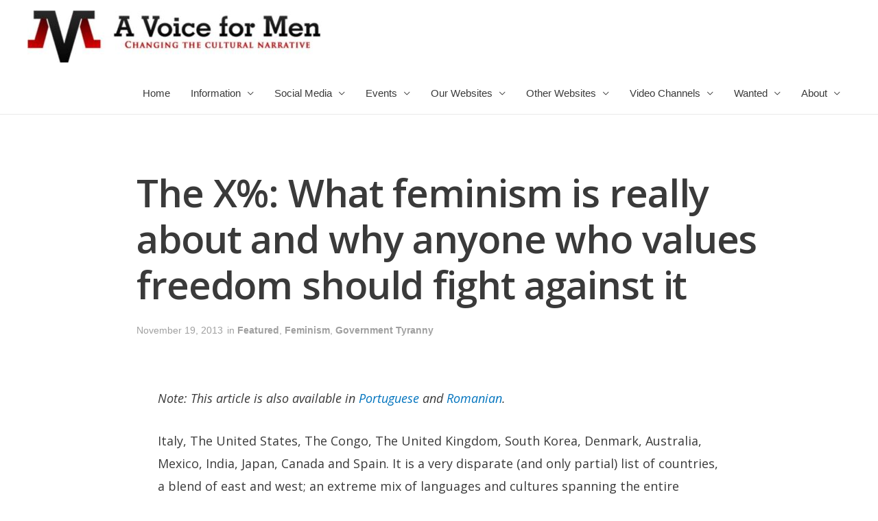

--- FILE ---
content_type: text/html; charset=UTF-8
request_url: https://avoiceformen.com/feminism/the-x-what-feminism-is-really-about-and-why-anyone-who-values-freedom-should-fight-against-it/
body_size: 24959
content:
<!DOCTYPE html>
<html lang="en-US" prefix="og: http://ogp.me/ns# fb: http://ogp.me/ns/fb#">
<head>
<meta charset="UTF-8">
<meta name="viewport" content="width=device-width, initial-scale=1">
<link rel="profile" href="https://gmpg.org/xfn/11">

<title>The X%: What feminism is really about and why anyone who values freedom should fight against it &#8211; A Voice for Men</title>
            <script type="text/javascript"> var epic_ajax_url = 'https://avoiceformen.com/?epic-ajax-request=epic-ne'; </script>
            <link rel='dns-prefetch' href='//s.w.org' />
<link rel="alternate" type="application/rss+xml" title="A Voice for Men &raquo; Feed" href="https://avoiceformen.com/feed/" />
<link rel="alternate" type="application/rss+xml" title="A Voice for Men &raquo; Comments Feed" href="https://avoiceformen.com/comments/feed/" />
<link rel="alternate" type="application/rss+xml" title="A Voice for Men &raquo; The X%: What feminism is really about and why anyone who values freedom should fight against it Comments Feed" href="https://avoiceformen.com/featured/the-x-what-feminism-is-really-about-and-why-anyone-who-values-freedom-should-fight-against-it/feed/" />
		<script>
			window._wpemojiSettings = {"baseUrl":"https:\/\/s.w.org\/images\/core\/emoji\/12.0.0-1\/72x72\/","ext":".png","svgUrl":"https:\/\/s.w.org\/images\/core\/emoji\/12.0.0-1\/svg\/","svgExt":".svg","source":{"concatemoji":"https:\/\/avoiceformen.com\/wp-includes\/js\/wp-emoji-release.min.js?ver=5.3.12"}};
			!function(e,a,t){var n,r,o,i=a.createElement("canvas"),p=i.getContext&&i.getContext("2d");function s(e,t){var a=String.fromCharCode;p.clearRect(0,0,i.width,i.height),p.fillText(a.apply(this,e),0,0);e=i.toDataURL();return p.clearRect(0,0,i.width,i.height),p.fillText(a.apply(this,t),0,0),e===i.toDataURL()}function c(e){var t=a.createElement("script");t.src=e,t.defer=t.type="text/javascript",a.getElementsByTagName("head")[0].appendChild(t)}for(o=Array("flag","emoji"),t.supports={everything:!0,everythingExceptFlag:!0},r=0;r<o.length;r++)t.supports[o[r]]=function(e){if(!p||!p.fillText)return!1;switch(p.textBaseline="top",p.font="600 32px Arial",e){case"flag":return s([127987,65039,8205,9895,65039],[127987,65039,8203,9895,65039])?!1:!s([55356,56826,55356,56819],[55356,56826,8203,55356,56819])&&!s([55356,57332,56128,56423,56128,56418,56128,56421,56128,56430,56128,56423,56128,56447],[55356,57332,8203,56128,56423,8203,56128,56418,8203,56128,56421,8203,56128,56430,8203,56128,56423,8203,56128,56447]);case"emoji":return!s([55357,56424,55356,57342,8205,55358,56605,8205,55357,56424,55356,57340],[55357,56424,55356,57342,8203,55358,56605,8203,55357,56424,55356,57340])}return!1}(o[r]),t.supports.everything=t.supports.everything&&t.supports[o[r]],"flag"!==o[r]&&(t.supports.everythingExceptFlag=t.supports.everythingExceptFlag&&t.supports[o[r]]);t.supports.everythingExceptFlag=t.supports.everythingExceptFlag&&!t.supports.flag,t.DOMReady=!1,t.readyCallback=function(){t.DOMReady=!0},t.supports.everything||(n=function(){t.readyCallback()},a.addEventListener?(a.addEventListener("DOMContentLoaded",n,!1),e.addEventListener("load",n,!1)):(e.attachEvent("onload",n),a.attachEvent("onreadystatechange",function(){"complete"===a.readyState&&t.readyCallback()})),(n=t.source||{}).concatemoji?c(n.concatemoji):n.wpemoji&&n.twemoji&&(c(n.twemoji),c(n.wpemoji)))}(window,document,window._wpemojiSettings);
		</script>
		<style>
img.wp-smiley,
img.emoji {
	display: inline !important;
	border: none !important;
	box-shadow: none !important;
	height: 1em !important;
	width: 1em !important;
	margin: 0 .07em !important;
	vertical-align: -0.1em !important;
	background: none !important;
	padding: 0 !important;
}
</style>
	<link rel='stylesheet' id='astra-theme-css-css'  href='https://avoiceformen.com/wp-content/themes/astra/assets/css/minified/style.min.css?ver=2.2.1' media='all' />
<style id='astra-theme-css-inline-css'>
html{font-size:93.75%;}a,.page-title{color:#0274be;}a:hover,a:focus{color:#3a3a3a;}body,button,input,select,textarea{font-family:-apple-system,BlinkMacSystemFont,Segoe UI,Roboto,Oxygen-Sans,Ubuntu,Cantarell,Helvetica Neue,sans-serif;font-weight:inherit;font-size:15px;font-size:1rem;}blockquote{color:#000000;}.site-title{font-size:35px;font-size:2.3333333333333rem;}header .site-logo-img .custom-logo-link img{max-width:429px;}.astra-logo-svg{width:429px;}.ast-archive-description .ast-archive-title{font-size:40px;font-size:2.6666666666667rem;}.site-header .site-description{font-size:15px;font-size:1rem;}.entry-title{font-size:40px;font-size:2.6666666666667rem;}.comment-reply-title{font-size:24px;font-size:1.6rem;}.ast-comment-list #cancel-comment-reply-link{font-size:15px;font-size:1rem;}h1,.entry-content h1{font-size:40px;font-size:2.6666666666667rem;}h2,.entry-content h2{font-size:30px;font-size:2rem;}h3,.entry-content h3{font-size:25px;font-size:1.6666666666667rem;}h4,.entry-content h4{font-size:20px;font-size:1.3333333333333rem;}h5,.entry-content h5{font-size:18px;font-size:1.2rem;}h6,.entry-content h6{font-size:15px;font-size:1rem;}.ast-single-post .entry-title,.page-title{font-size:30px;font-size:2rem;}#secondary,#secondary button,#secondary input,#secondary select,#secondary textarea{font-size:15px;font-size:1rem;}::selection{background-color:#0274be;color:#ffffff;}body,h1,.entry-title a,.entry-content h1,h2,.entry-content h2,h3,.entry-content h3,h4,.entry-content h4,h5,.entry-content h5,h6,.entry-content h6,.wc-block-grid__product-title{color:#3a3a3a;}.tagcloud a:hover,.tagcloud a:focus,.tagcloud a.current-item{color:#ffffff;border-color:#0274be;background-color:#0274be;}.main-header-menu a,.ast-header-custom-item a{color:#3a3a3a;}.main-header-menu li:hover > a,.main-header-menu li:hover > .ast-menu-toggle,.main-header-menu .ast-masthead-custom-menu-items a:hover,.main-header-menu li.focus > a,.main-header-menu li.focus > .ast-menu-toggle,.main-header-menu .current-menu-item > a,.main-header-menu .current-menu-ancestor > a,.main-header-menu .current_page_item > a,.main-header-menu .current-menu-item > .ast-menu-toggle,.main-header-menu .current-menu-ancestor > .ast-menu-toggle,.main-header-menu .current_page_item > .ast-menu-toggle{color:#0274be;}input:focus,input[type="text"]:focus,input[type="email"]:focus,input[type="url"]:focus,input[type="password"]:focus,input[type="reset"]:focus,input[type="search"]:focus,textarea:focus{border-color:#0274be;}input[type="radio"]:checked,input[type=reset],input[type="checkbox"]:checked,input[type="checkbox"]:hover:checked,input[type="checkbox"]:focus:checked,input[type=range]::-webkit-slider-thumb{border-color:#0274be;background-color:#0274be;box-shadow:none;}.site-footer a:hover + .post-count,.site-footer a:focus + .post-count{background:#0274be;border-color:#0274be;}.footer-adv .footer-adv-overlay{border-top-style:solid;border-top-color:#7a7a7a;}.ast-comment-meta{line-height:1.666666667;font-size:12px;font-size:0.8rem;}.single .nav-links .nav-previous,.single .nav-links .nav-next,.single .ast-author-details .author-title,.ast-comment-meta{color:#0274be;}.entry-meta,.entry-meta *{line-height:1.45;color:#0274be;}.entry-meta a:hover,.entry-meta a:hover *,.entry-meta a:focus,.entry-meta a:focus *{color:#3a3a3a;}.ast-404-layout-1 .ast-404-text{font-size:200px;font-size:13.333333333333rem;}.widget-title{font-size:21px;font-size:1.4rem;color:#3a3a3a;}#cat option,.secondary .calendar_wrap thead a,.secondary .calendar_wrap thead a:visited{color:#0274be;}.secondary .calendar_wrap #today,.ast-progress-val span{background:#0274be;}.secondary a:hover + .post-count,.secondary a:focus + .post-count{background:#0274be;border-color:#0274be;}.calendar_wrap #today > a{color:#ffffff;}.ast-pagination a,.page-links .page-link,.single .post-navigation a{color:#0274be;}.ast-pagination a:hover,.ast-pagination a:focus,.ast-pagination > span:hover:not(.dots),.ast-pagination > span.current,.page-links > .page-link,.page-links .page-link:hover,.post-navigation a:hover{color:#3a3a3a;}.ast-header-break-point .ast-mobile-menu-buttons-minimal.menu-toggle{background:transparent;color:#0274be;}.ast-header-break-point .ast-mobile-menu-buttons-outline.menu-toggle{background:transparent;border:1px solid #0274be;color:#0274be;}.ast-header-break-point .ast-mobile-menu-buttons-fill.menu-toggle{background:#0274be;}.elementor-button-wrapper .elementor-button,.elementor-button-wrapper .elementor-button:visited,.wp-block-button .wp-block-button__link{border-style:solid;border-top-width:0;border-right-width:0;border-left-width:0;border-bottom-width:0;color:#ffffff;border-color:#0274be;background-color:#0274be;font-family:inherit;font-weight:inherit;line-height:1;}.elementor-button-wrapper .elementor-button.elementor-size-sm,.elementor-button-wrapper .elementor-button.elementor-size-xs,.elementor-button-wrapper .elementor-button.elementor-size-md,.elementor-button-wrapper .elementor-button.elementor-size-lg,.elementor-button-wrapper .elementor-button.elementor-size-xl,.elementor-button-wrapper .elementor-button,.wp-block-button .wp-block-button__link{border-radius:2px;padding-top:10px;padding-right:40px;padding-bottom:10px;padding-left:40px;}.elementor-button-wrapper .elementor-button:hover,.elementor-button-wrapper .elementor-button:focus,.wp-block-button .wp-block-button__link:hover,.wp-block-button .wp-block-button__link:focus{color:#ffffff;background-color:#3a3a3a;border-color:#3a3a3a;}.menu-toggle,button,.ast-button,.button,input#submit,input[type="button"],input[type="submit"],input[type="reset"]{border-style:solid;border-top-width:0;border-right-width:0;border-left-width:0;border-bottom-width:0;color:#ffffff;border-color:#0274be;background-color:#0274be;border-radius:2px;padding-top:10px;padding-right:40px;padding-bottom:10px;padding-left:40px;font-family:inherit;font-weight:inherit;line-height:1;}button:focus,.menu-toggle:hover,button:hover,.ast-button:hover,.button:hover,input[type=reset]:hover,input[type=reset]:focus,input#submit:hover,input#submit:focus,input[type="button"]:hover,input[type="button"]:focus,input[type="submit"]:hover,input[type="submit"]:focus{color:#ffffff;background-color:#3a3a3a;border-color:#3a3a3a;}@media (min-width:545px){.ast-page-builder-template .comments-area,.single.ast-page-builder-template .entry-header,.single.ast-page-builder-template .post-navigation{max-width:1240px;margin-left:auto;margin-right:auto;}}@media (max-width:768px){.ast-archive-description .ast-archive-title{font-size:40px;}.entry-title{font-size:30px;}h1,.entry-content h1{font-size:30px;}h2,.entry-content h2{font-size:25px;}h3,.entry-content h3{font-size:20px;}.ast-single-post .entry-title,.page-title{font-size:30px;}}@media (max-width:544px){.ast-archive-description .ast-archive-title{font-size:40px;}.entry-title{font-size:30px;}h1,.entry-content h1{font-size:30px;}h2,.entry-content h2{font-size:25px;}h3,.entry-content h3{font-size:20px;}.ast-single-post .entry-title,.page-title{font-size:30px;}}@media (max-width:768px){html{font-size:85.5%;}}@media (max-width:544px){html{font-size:85.5%;}}@media (min-width:769px){.ast-container{max-width:1240px;}}@font-face {font-family: "Astra";src: url( https://avoiceformen.com/wp-content/themes/astra/assets/fonts/astra.woff) format("woff"),url( https://avoiceformen.com/wp-content/themes/astra/assets/fonts/astra.ttf) format("truetype"),url( https://avoiceformen.com/wp-content/themes/astra/assets/fonts/astra.svg#astra) format("svg");font-weight: normal;font-style: normal;font-display: fallback;}@media (max-width:921px) {.main-header-bar .main-header-bar-navigation{display:none;}}.ast-desktop .main-header-menu.submenu-with-border .sub-menu,.ast-desktop .main-header-menu.submenu-with-border .children,.ast-desktop .main-header-menu.submenu-with-border .astra-full-megamenu-wrapper{border-color:#0274be;}.ast-desktop .main-header-menu.submenu-with-border .sub-menu,.ast-desktop .main-header-menu.submenu-with-border .children{border-top-width:2px;border-right-width:0px;border-left-width:0px;border-bottom-width:0px;border-style:solid;}.ast-desktop .main-header-menu.submenu-with-border .sub-menu .sub-menu,.ast-desktop .main-header-menu.submenu-with-border .children .children{top:-2px;}.ast-desktop .main-header-menu.submenu-with-border .sub-menu a,.ast-desktop .main-header-menu.submenu-with-border .children a{border-bottom-width:0px;border-style:solid;border-color:#eaeaea;}@media (min-width:769px){.main-header-menu .sub-menu li.ast-left-align-sub-menu:hover > ul,.main-header-menu .sub-menu li.ast-left-align-sub-menu.focus > ul{margin-left:-0px;}}.ast-small-footer{border-top-style:solid;border-top-width:1px;border-top-color:#7a7a7a;}.ast-small-footer-wrap{text-align:center;}@media (max-width:920px){.ast-404-layout-1 .ast-404-text{font-size:100px;font-size:6.6666666666667rem;}}.ast-breadcrumbs .trail-browse,.ast-breadcrumbs .trail-items,.ast-breadcrumbs .trail-items li{display:inline-block;margin:0;padding:0;border:none;background:inherit;text-indent:0;}.ast-breadcrumbs .trail-browse{font-size:inherit;font-style:inherit;font-weight:inherit;color:inherit;}.ast-breadcrumbs .trail-items{list-style:none;}.trail-items li::after{padding:0 0.3em;content:"»";}.trail-items li:last-of-type::after{display:none;}.ast-header-break-point .site-header{border-bottom-width:1px;}@media (min-width:769px){.main-header-bar{border-bottom-width:1px;}}.ast-safari-browser-less-than-11 .main-header-menu .menu-item,.ast-safari-browser-less-than-11 .main-header-bar .ast-masthead-custom-menu-items{display:block;}.main-header-menu .menu-item,.main-header-bar .ast-masthead-custom-menu-items{-js-display:flex;display:flex;-webkit-box-pack:center;-webkit-justify-content:center;-moz-box-pack:center;-ms-flex-pack:center;justify-content:center;-webkit-box-orient:vertical;-webkit-box-direction:normal;-webkit-flex-direction:column;-moz-box-orient:vertical;-moz-box-direction:normal;-ms-flex-direction:column;flex-direction:column;}.main-header-menu > .menu-item > a{height:100%;-webkit-box-align:center;-webkit-align-items:center;-moz-box-align:center;-ms-flex-align:center;align-items:center;-js-display:flex;display:flex;}.ast-primary-menu-disabled .main-header-bar .ast-masthead-custom-menu-items{flex:unset;}
</style>
<link rel='stylesheet' id='wp-block-library-css'  href='https://avoiceformen.com/wp-includes/css/dist/block-library/style.min.css?ver=5.3.12' media='all' />
<link rel='stylesheet' id='astra-addon-css-css'  href='https://avoiceformen.com/wp-content/plugins/astra-addon/addons/advanced-search/assets/css/minified/style.min.css?ver=2.2.4' media='all' />
<link rel='stylesheet' id='elementor-icons-css'  href='https://avoiceformen.com/wp-content/plugins/elementor/assets/lib/eicons/css/elementor-icons.min.css?ver=5.5.0' media='all' />
<link rel='stylesheet' id='elementor-animations-css'  href='https://avoiceformen.com/wp-content/plugins/elementor/assets/lib/animations/animations.min.css?ver=2.8.5' media='all' />
<link rel='stylesheet' id='elementor-frontend-css'  href='https://avoiceformen.com/wp-content/plugins/elementor/assets/css/frontend.min.css?ver=2.8.5' media='all' />
<link rel='stylesheet' id='elementor-pro-css'  href='https://avoiceformen.com/wp-content/plugins/elementor-pro/assets/css/frontend.min.css?ver=2.8.3' media='all' />
<link rel='stylesheet' id='elementor-post-671719-css'  href='https://avoiceformen.com/wp-content/uploads/elementor/css/post-671719.css?ver=1592916788' media='all' />
<link rel='stylesheet' id='epic-icon-css'  href='https://avoiceformen.com/wp-content/plugins/epic-news-element/assets/fonts/jegicon/jegicon.css?ver=5.3.12' media='all' />
<link rel='stylesheet' id='font-awesome-css'  href='https://avoiceformen.com/wp-content/plugins/types/vendor/toolset/toolset-common/res/lib/font-awesome/css/font-awesome.min.css?ver=4.7.0' media='screen' />
<link rel='stylesheet' id='epic.style-css'  href='https://avoiceformen.com/wp-content/plugins/epic-news-element/assets/css/style.min.css?ver=5.3.12' media='all' />
<link rel='stylesheet' id='jeg-dynamic-style-css'  href='https://avoiceformen.com/wp-content/uploads/jeg/jeg-ZAMSWf7G4d.css?ver=1.0.0' media='all' />
<link rel='stylesheet' id='google-fonts-1-css'  href='https://fonts.googleapis.com/css?family=Open+Sans%3A100%2C100italic%2C200%2C200italic%2C300%2C300italic%2C400%2C400italic%2C500%2C500italic%2C600%2C600italic%2C700%2C700italic%2C800%2C800italic%2C900%2C900italic%7CPoppins%3A100%2C100italic%2C200%2C200italic%2C300%2C300italic%2C400%2C400italic%2C500%2C500italic%2C600%2C600italic%2C700%2C700italic%2C800%2C800italic%2C900%2C900italic&#038;ver=5.3.12' media='all' />
<!--[if IE]>
<script src='https://avoiceformen.com/wp-content/themes/astra/assets/js/minified/flexibility.min.js?ver=2.2.1'></script>
<script>
flexibility(document.documentElement);
</script>
<![endif]-->
<script src='https://avoiceformen.com/wp-includes/js/jquery/jquery.js?ver=1.12.4-wp'></script>
<script src='https://avoiceformen.com/wp-includes/js/jquery/jquery-migrate.min.js?ver=1.4.1'></script>
<link rel='https://api.w.org/' href='https://avoiceformen.com/wp-json/' />
<link rel="EditURI" type="application/rsd+xml" title="RSD" href="https://avoiceformen.com/xmlrpc.php?rsd" />
<link rel="wlwmanifest" type="application/wlwmanifest+xml" href="https://avoiceformen.com/wp-includes/wlwmanifest.xml" /> 
<link rel='prev' title='About Micah&#8217;s wild little boys' href='https://avoiceformen.com/featured/huffpostrelig-micahjmurray-about-micahs-wild-little-boys/' />
<link rel='next' title='David Cameron, the Porn Minister' href='https://avoiceformen.com/feminist-governance-feminism/david-cameron-the-porn-minister/' />
<meta name="generator" content="WordPress 5.3.12" />
<link rel="canonical" href="https://avoiceformen.com/featured/the-x-what-feminism-is-really-about-and-why-anyone-who-values-freedom-should-fight-against-it/" />
<link rel='shortlink' href='https://avoiceformen.com/?p=60004' />
<link rel="alternate" type="application/json+oembed" href="https://avoiceformen.com/wp-json/oembed/1.0/embed?url=https%3A%2F%2Favoiceformen.com%2Ffeatured%2Fthe-x-what-feminism-is-really-about-and-why-anyone-who-values-freedom-should-fight-against-it%2F" />
<link rel="alternate" type="text/xml+oembed" href="https://avoiceformen.com/wp-json/oembed/1.0/embed?url=https%3A%2F%2Favoiceformen.com%2Ffeatured%2Fthe-x-what-feminism-is-really-about-and-why-anyone-who-values-freedom-should-fight-against-it%2F&#038;format=xml" />

<!-- START - Open Graph and Twitter Card Tags 3.3.3 -->
 <!-- Facebook Open Graph -->
  <meta property="og:locale" content="en_US"/>
  <meta property="og:site_name" content="A Voice for Men"/>
  <meta property="og:title" content="The X%: What feminism is really about and why anyone who values freedom should fight against it"/>
  <meta property="og:url" content="https://avoiceformen.com/featured/the-x-what-feminism-is-really-about-and-why-anyone-who-values-freedom-should-fight-against-it/"/>
  <meta property="og:type" content="article"/>
  <meta property="og:description" content="When you consider feminists, have you ever wondered how a group of people so bereft of intellectual power, and gullible enough to believe their own outrageous bullshit ever managed to make feminism the most powerful ideology of modern times? Simply put, they didn&#039;t, says Paul Elam"/>
  <meta property="article:published_time" content="2013-11-19T03:32:24+00:00"/>
  <meta property="article:modified_time" content="2013-11-19T03:32:24+00:00" />
  <meta property="og:updated_time" content="2013-11-19T03:32:24+00:00" />
  <meta property="article:section" content="Featured"/>
  <meta property="article:section" content="Feminism"/>
  <meta property="article:section" content="Government Tyranny"/>
 <!-- Google+ / Schema.org -->
  <meta itemprop="name" content="The X%: What feminism is really about and why anyone who values freedom should fight against it"/>
  <meta itemprop="headline" content="The X%: What feminism is really about and why anyone who values freedom should fight against it"/>
  <meta itemprop="description" content="When you consider feminists, have you ever wondered how a group of people so bereft of intellectual power, and gullible enough to believe their own outrageous bullshit ever managed to make feminism the most powerful ideology of modern times? Simply put, they didn&#039;t, says Paul Elam"/>
  <meta itemprop="datePublished" content="2013-11-19"/>
  <meta itemprop="dateModified" content="2013-11-19T03:32:24+00:00" />
  <meta itemprop="author" content="Paul Elam"/>
  <!--<meta itemprop="publisher" content="A Voice for Men"/>--> <!-- To solve: The attribute publisher.itemtype has an invalid value -->
 <!-- Twitter Cards -->
  <meta name="twitter:title" content="The X%: What feminism is really about and why anyone who values freedom should fight against it"/>
  <meta name="twitter:url" content="https://avoiceformen.com/featured/the-x-what-feminism-is-really-about-and-why-anyone-who-values-freedom-should-fight-against-it/"/>
  <meta name="twitter:description" content="When you consider feminists, have you ever wondered how a group of people so bereft of intellectual power, and gullible enough to believe their own outrageous bullshit ever managed to make feminism the most powerful ideology of modern times? Simply put, they didn&#039;t, says Paul Elam"/>
  <meta name="twitter:card" content="summary_large_image"/>
 <!-- SEO -->
 <!-- Misc. tags -->
 <!-- is_singular -->
<!-- END - Open Graph and Twitter Card Tags 3.3.3 -->
	
</head>

<body itemtype='https://schema.org/Blog' itemscope='itemscope' class="post-template-default single single-post postid-60004 single-format-standard wp-custom-logo ast-desktop ast-page-builder-template ast-no-sidebar astra-2.2.1 ast-header-custom-item-inside group-blog ast-blog-single-style-1 ast-single-post ast-inherit-site-logo-transparent elementor-page-671719 ast-normal-title-enabled elementor-default astra-addon-2.2.4">

<div 
	class="hfeed site" id="page">
	<a class="skip-link screen-reader-text" href="#content">Skip to content</a>

	
	
		<header 
			class="site-header ast-primary-submenu-animation-fade header-main-layout-1 ast-primary-menu-enabled ast-logo-title-inline ast-hide-custom-menu-mobile ast-menu-toggle-icon ast-mobile-header-inline" id="masthead" itemtype="https://schema.org/WPHeader" itemscope="itemscope"		>

			
			
<div class="main-header-bar-wrap">
	<div class="main-header-bar">
				<div class="ast-container">

			<div class="ast-flex main-header-container">
				
		<div class="site-branding">
			<div
			class="ast-site-identity" itemtype="https://schema.org/Organization" itemscope="itemscope"			>
				<span class="site-logo-img"><a href="https://avoiceformen.com/" class="custom-logo-link" rel="home"><img width="429" height="76" src="https://avoiceformen.com/wp-content/uploads/2022/09/cropped-Logo-429x76.jpg" class="custom-logo" alt="A Voice for Men" srcset="https://avoiceformen.com/wp-content/uploads/2022/09/cropped-Logo-429x76.jpg 429w, https://avoiceformen.com/wp-content/uploads/2022/09/cropped-Logo-300x53.jpg 300w, https://avoiceformen.com/wp-content/uploads/2022/09/cropped-Logo-750x134.jpg 750w, https://avoiceformen.com/wp-content/uploads/2022/09/cropped-Logo.jpg 758w" sizes="(max-width: 429px) 100vw, 429px" /></a></span>			</div>
		</div>

		<!-- .site-branding -->
				<div class="ast-mobile-menu-buttons">

			
					<div class="ast-button-wrap">
			<button type="button" class="menu-toggle main-header-menu-toggle  ast-mobile-menu-buttons-minimal "  aria-controls='primary-menu' aria-expanded='false'>
				<span class="screen-reader-text">Main Menu</span>
				<span class="menu-toggle-icon"></span>
							</button>
		</div>
			
			
		</div>
			<div class="ast-main-header-bar-alignment"><div class="main-header-bar-navigation"><nav class="ast-flex-grow-1 navigation-accessibility" id="site-navigation" aria-label="Site Navigation" itemtype="https://schema.org/SiteNavigationElement" itemscope="itemscope"><div class="main-navigation"><ul id="primary-menu" class="main-header-menu ast-nav-menu ast-flex ast-justify-content-flex-end  submenu-with-border astra-menu-animation-fade "><li id="menu-item-766989" class="menu-item menu-item-type-custom menu-item-object-custom menu-item-home menu-item-766989"><a href="https://avoiceformen.com">Home</a></li>
<li id="menu-item-766990" class="menu-item menu-item-type-custom menu-item-object-custom menu-item-home menu-item-has-children menu-item-766990"><a href="https://avoiceformen.com">Information</a><button class="ast-menu-toggle" role="button" aria-expanded="false"><span class="screen-reader-text">Menu Toggle</span></button>
<ul class="sub-menu">
	<li id="menu-item-771436" class="menu-item menu-item-type-custom menu-item-object-custom menu-item-771436"><a href="https://wiki4men.com/wiki/Residence_and_Travel_Advisories">Advisories</a></li>
	<li id="menu-item-761222" class="menu-item menu-item-type-post_type menu-item-object-page menu-item-761222"><a href="https://avoiceformen.com/faq/">FAQ</a></li>
	<li id="menu-item-751146" class="menu-item menu-item-type-post_type menu-item-object-page menu-item-751146"><a href="https://avoiceformen.com/glossary/">Glossary</a></li>
	<li id="menu-item-766022" class="menu-item menu-item-type-custom menu-item-object-custom menu-item-home menu-item-has-children menu-item-766022"><a href="https://avoiceformen.com">Issues</a><button class="ast-menu-toggle" role="button" aria-expanded="false"><span class="screen-reader-text">Menu Toggle</span></button>
	<ul class="sub-menu">
		<li id="menu-item-766023" class="menu-item menu-item-type-custom menu-item-object-custom menu-item-766023"><a href="https://wiki4men.com/wiki/Bodily_Autonomy">Bodily Autonomy</a></li>
		<li id="menu-item-766024" class="menu-item menu-item-type-custom menu-item-object-custom menu-item-766024"><a href="https://wiki4men.com/wiki/Domestic_and_intimate_partner_violence">Domestic and Intimate Partner Violence</a></li>
		<li id="menu-item-766025" class="menu-item menu-item-type-custom menu-item-object-custom menu-item-766025"><a href="https://wiki4men.com/wiki/Education">Education</a></li>
		<li id="menu-item-766026" class="menu-item menu-item-type-custom menu-item-object-custom menu-item-766026"><a href="https://wiki4men.com/wiki/Health">Health</a></li>
		<li id="menu-item-766027" class="menu-item menu-item-type-custom menu-item-object-custom menu-item-766027"><a href="https://wiki4men.com/wiki/Law">Law</a></li>
		<li id="menu-item-766028" class="menu-item menu-item-type-custom menu-item-object-custom menu-item-766028"><a href="https://wiki4men.com/wiki/Male_disposability">Male Disposability</a></li>
		<li id="menu-item-766033" class="menu-item menu-item-type-custom menu-item-object-custom menu-item-766033"><a href="https://wiki4men.com/wiki/Men%27s_spaces">Men&#8217;s Spaces</a></li>
		<li id="menu-item-766032" class="menu-item menu-item-type-custom menu-item-object-custom menu-item-766032"><a href="https://wiki4men.com/wiki/Misandry">Misandry</a></li>
		<li id="menu-item-766029" class="menu-item menu-item-type-custom menu-item-object-custom menu-item-766029"><a href="https://wiki4men.com/wiki/Misuse_of_medication">Misuse of Medication</a></li>
		<li id="menu-item-766030" class="menu-item menu-item-type-custom menu-item-object-custom menu-item-766030"><a href="https://wiki4men.com/wiki/Paternity">Paternity</a></li>
		<li id="menu-item-766031" class="menu-item menu-item-type-custom menu-item-object-custom menu-item-766031"><a href="https://wiki4men.com/wiki/Suicide">Suicide</a></li>
		<li id="menu-item-766034" class="menu-item menu-item-type-custom menu-item-object-custom menu-item-766034"><a href="https://wiki4men.com/wiki/Violence">Violence</a></li>
	</ul>
</li>
	<li id="menu-item-760070" class="menu-item menu-item-type-custom menu-item-object-custom menu-item-home menu-item-has-children menu-item-760070"><a href="https://avoiceformen.com">Policies</a><button class="ast-menu-toggle" role="button" aria-expanded="false"><span class="screen-reader-text">Menu Toggle</span></button>
	<ul class="sub-menu">
		<li id="menu-item-766584" class="menu-item menu-item-type-post_type menu-item-object-page menu-item-766584"><a href="https://avoiceformen.com/conscription/">Conscription</a></li>
		<li id="menu-item-750669" class="menu-item menu-item-type-post_type menu-item-object-page menu-item-750669"><a href="https://avoiceformen.com/identity-politics/">Identity Politics</a></li>
		<li id="menu-item-750588" class="menu-item menu-item-type-post_type menu-item-object-page menu-item-750588"><a href="https://avoiceformen.com/permanent-bodily-modification/">Permanent Bodily Modification</a></li>
	</ul>
</li>
</ul>
</li>
<li id="menu-item-760071" class="menu-item menu-item-type-custom menu-item-object-custom menu-item-home menu-item-has-children menu-item-760071"><a href="https://avoiceformen.com">Social Media</a><button class="ast-menu-toggle" role="button" aria-expanded="false"><span class="screen-reader-text">Menu Toggle</span></button>
<ul class="sub-menu">
	<li id="menu-item-754299" class="menu-item menu-item-type-custom menu-item-object-custom menu-item-754299"><a href="https://www.facebook.com/groups/averyfunnyman">Facebook</a></li>
	<li id="menu-item-760072" class="menu-item menu-item-type-custom menu-item-object-custom menu-item-760072"><a href="https://twitter.com/rtbrockway">Twitter</a></li>
	<li id="menu-item-760347" class="menu-item menu-item-type-custom menu-item-object-custom menu-item-760347"><a href="https://twitter.com/i/communities/1616070071822209025">Twitter Community</a></li>
</ul>
</li>
<li id="menu-item-756702" class="menu-item menu-item-type-custom menu-item-object-custom menu-item-home menu-item-has-children menu-item-756702"><a href="https://avoiceformen.com">Events</a><button class="ast-menu-toggle" role="button" aria-expanded="false"><span class="screen-reader-text">Menu Toggle</span></button>
<ul class="sub-menu">
	<li id="menu-item-733012" class="menu-item menu-item-type-post_type menu-item-object-page menu-item-has-children menu-item-733012"><a href="https://avoiceformen.com/international-conference-on-mens-issues/">International Conference on Men&#8217;s Issues</a><button class="ast-menu-toggle" role="button" aria-expanded="false"><span class="screen-reader-text">Menu Toggle</span></button>
	<ul class="sub-menu">
		<li id="menu-item-752189" class="menu-item menu-item-type-custom menu-item-object-custom menu-item-752189"><a href="https://wiki4men.com/wiki/ICMI14">ICMI14</a></li>
		<li id="menu-item-752191" class="menu-item menu-item-type-custom menu-item-object-custom menu-item-752191"><a href="https://wiki4men.com/wiki/ICMI16">ICMI16</a></li>
		<li id="menu-item-752192" class="menu-item menu-item-type-custom menu-item-object-custom menu-item-752192"><a href="https://wiki4men.com/wiki/ICMI17">ICMI17</a></li>
		<li id="menu-item-752193" class="menu-item menu-item-type-custom menu-item-object-custom menu-item-752193"><a href="https://wiki4men.com/wiki/ICMI18">ICMI18</a></li>
		<li id="menu-item-752194" class="menu-item menu-item-type-custom menu-item-object-custom menu-item-752194"><a href="https://wiki4men.com/wiki/ICMI19">ICMI19</a></li>
		<li id="menu-item-752195" class="menu-item menu-item-type-custom menu-item-object-custom menu-item-752195"><a href="https://wiki4men.com/wiki/ICMI20">ICMI20</a></li>
		<li id="menu-item-752196" class="menu-item menu-item-type-custom menu-item-object-custom menu-item-752196"><a href="https://wiki4men.com/wiki/ICMI21">ICMI21</a></li>
		<li id="menu-item-761499" class="menu-item menu-item-type-custom menu-item-object-custom menu-item-761499"><a href="https://icmi2023.icmi.info">ICMI23</a></li>
		<li id="menu-item-766045" class="menu-item menu-item-type-custom menu-item-object-custom menu-item-766045"><a href="https://icmi2024.icmi.info">ICMI24</a></li>
	</ul>
</li>
	<li id="menu-item-752119" class="menu-item menu-item-type-custom menu-item-object-custom menu-item-has-children menu-item-752119"><a href="https://wiki4men.com/wiki/International_Men%27s_Day">International Men&#8217;s Day</a><button class="ast-menu-toggle" role="button" aria-expanded="false"><span class="screen-reader-text">Menu Toggle</span></button>
	<ul class="sub-menu">
		<li id="menu-item-752353" class="menu-item menu-item-type-custom menu-item-object-custom menu-item-752353"><a href="https://wiki4men.com/wiki/International_Men%27s_Day_(Australia)">Australia</a></li>
		<li id="menu-item-752360" class="menu-item menu-item-type-custom menu-item-object-custom menu-item-752360"><a href="https://wiki4men.com/wiki/International_Men%27s_Day_(Isle_of_Man)">Isle of Man</a></li>
		<li id="menu-item-752355" class="menu-item menu-item-type-custom menu-item-object-custom menu-item-752355"><a href="https://wiki4men.com/wiki/International_Men%27s_Day_(Jamaica)">Jamaica</a></li>
		<li id="menu-item-752359" class="menu-item menu-item-type-custom menu-item-object-custom menu-item-752359"><a href="https://wiki4men.com/wiki/International_Men%27s_Day_(New_Zealand)">New Zealand</a></li>
		<li id="menu-item-752358" class="menu-item menu-item-type-custom menu-item-object-custom menu-item-752358"><a href="https://wiki4men.com/wiki/International_Men%27s_Day_(Seychelles)">Seychelles</a></li>
		<li id="menu-item-752354" class="menu-item menu-item-type-custom menu-item-object-custom menu-item-752354"><a href="https://wiki4men.com/wiki/International_Men%27s_Day_(Trinidad_%26_Tobago)">Trinidad &#038; Tobago</a></li>
		<li id="menu-item-752357" class="menu-item menu-item-type-custom menu-item-object-custom menu-item-752357"><a href="https://wiki4men.com/wiki/International_Men%27s_Day_(Ukraine)">Ukraine</a></li>
		<li id="menu-item-752356" class="menu-item menu-item-type-custom menu-item-object-custom menu-item-752356"><a href="https://wiki4men.com/wiki/International_Men%27s_Day_(United_States)">United States</a></li>
	</ul>
</li>
</ul>
</li>
<li id="menu-item-756698" class="menu-item menu-item-type-custom menu-item-object-custom menu-item-home menu-item-has-children menu-item-756698"><a href="https://avoiceformen.com">Our Websites</a><button class="ast-menu-toggle" role="button" aria-expanded="false"><span class="screen-reader-text">Menu Toggle</span></button>
<ul class="sub-menu">
	<li id="menu-item-729136" class="menu-item menu-item-type-custom menu-item-object-custom menu-item-729136"><a href="https://gynocentrism.com">Gynocentrism</a></li>
	<li id="menu-item-756699" class="menu-item menu-item-type-custom menu-item-object-custom menu-item-756699"><a href="https://honest-ribbon.org">Honest Ribbon</a></li>
	<li id="menu-item-756700" class="menu-item menu-item-type-custom menu-item-object-custom menu-item-756700"><a href="https://icmi2024.icmi.info">International Conference on Men&#8217;s Issues</a></li>
	<li id="menu-item-775030" class="menu-item menu-item-type-custom menu-item-object-custom menu-item-775030"><a href="https://paulelam.com">Paul Elam</a></li>
	<li id="menu-item-753125" class="menu-item menu-item-type-custom menu-item-object-custom menu-item-753125"><a href="https://wiki4men.com">Wiki4Men</a></li>
</ul>
</li>
<li id="menu-item-756701" class="menu-item menu-item-type-custom menu-item-object-custom menu-item-home menu-item-has-children menu-item-756701"><a href="https://avoiceformen.com">Other Websites</a><button class="ast-menu-toggle" role="button" aria-expanded="false"><span class="screen-reader-text">Menu Toggle</span></button>
<ul class="sub-menu">
	<li id="menu-item-752100" class="menu-item menu-item-type-custom menu-item-object-custom menu-item-752100"><a href="https://www.bloodstainedmen.com/">Bloodstained Men</a></li>
	<li id="menu-item-751110" class="menu-item menu-item-type-custom menu-item-object-custom menu-item-751110"><a href="http://www.dvaa.com.au/">Domestic Violence Awareness Australia</a></li>
	<li id="menu-item-753134" class="menu-item menu-item-type-custom menu-item-object-custom menu-item-753134"><a href="https://j4mb.org.uk/">Justice for Men and Boys</a></li>
	<li id="menu-item-760069" class="menu-item menu-item-type-custom menu-item-object-custom menu-item-760069"><a href="https://laughingatfeminists.com/">Laughing at feminists</a></li>
	<li id="menu-item-757345" class="menu-item menu-item-type-custom menu-item-object-custom menu-item-757345"><a href="https://purplemotes.net">Purple Motes</a></li>
	<li id="menu-item-752685" class="menu-item menu-item-type-custom menu-item-object-custom menu-item-752685"><a href="https://www.saveindianfamily.org/">Save Indian Family Foundation</a></li>
	<li id="menu-item-757496" class="menu-item menu-item-type-custom menu-item-object-custom menu-item-757496"><a href="https://shrink4men.wordpress.com/">Shrink4Men</a></li>
	<li id="menu-item-752473" class="menu-item menu-item-type-custom menu-item-object-custom menu-item-752473"><a href="https://fiamengofile.substack.com/">The Fiamengo File</a></li>
	<li id="menu-item-754034" class="menu-item menu-item-type-custom menu-item-object-custom menu-item-754034"><a href="https://voiceformenindia.com/">Voice for Men India</a></li>
	<li id="menu-item-760917" class="menu-item menu-item-type-custom menu-item-object-custom menu-item-760917"><a href="http://xycrew.net">XY Crew</a></li>
	<li id="menu-item-775762" class="menu-item menu-item-type-custom menu-item-object-custom menu-item-775762"><a href="https://ernestbelfortbax.wordpress.com/2014/01/24/23/">Ernest Belfort Bax</a></li>
</ul>
</li>
<li id="menu-item-760061" class="menu-item menu-item-type-custom menu-item-object-custom menu-item-home menu-item-has-children menu-item-760061"><a href="https://avoiceformen.com">Video Channels</a><button class="ast-menu-toggle" role="button" aria-expanded="false"><span class="screen-reader-text">Menu Toggle</span></button>
<ul class="sub-menu">
	<li id="menu-item-760067" class="menu-item menu-item-type-custom menu-item-object-custom menu-item-760067"><a href="https://www.youtube.com/@AnEarforMen">An Ear for Men</a></li>
	<li id="menu-item-760065" class="menu-item menu-item-type-custom menu-item-object-custom menu-item-760065"><a href="https://www.youtube.com/@PaulElam">A Voice for Men</a></li>
	<li id="menu-item-760068" class="menu-item menu-item-type-custom menu-item-object-custom menu-item-760068"><a href="https://www.youtube.com/@justiceformenboys">Justice for Men and Boys</a></li>
	<li id="menu-item-760064" class="menu-item menu-item-type-custom menu-item-object-custom menu-item-760064"><a href="https://www.youtube.com/@roberttbrockway">Robert Brockway</a></li>
	<li id="menu-item-760062" class="menu-item menu-item-type-custom menu-item-object-custom menu-item-760062"><a href="https://www.youtube.com/@StudioBrule">Studio B</a></li>
	<li id="menu-item-760063" class="menu-item menu-item-type-custom menu-item-object-custom menu-item-760063"><a href="https://www.youtube.com/channel/UCazIG6S9Lq1sR41YIqXJY7A">V for Vernon</a></li>
</ul>
</li>
<li id="menu-item-762331" class="menu-item menu-item-type-custom menu-item-object-custom menu-item-home menu-item-has-children menu-item-762331"><a href="https://avoiceformen.com">Wanted</a><button class="ast-menu-toggle" role="button" aria-expanded="false"><span class="screen-reader-text">Menu Toggle</span></button>
<ul class="sub-menu">
	<li id="menu-item-762408" class="menu-item menu-item-type-custom menu-item-object-custom menu-item-762408"><a href="https://wiki4men.com/wiki/Edyta_Malgorzata_Sonta">Edyta Sonta</a></li>
	<li id="menu-item-762332" class="menu-item menu-item-type-custom menu-item-object-custom menu-item-762332"><a href="https://wiki4men.com/wiki/Zoe_McLellan">Zoe McLellan</a></li>
</ul>
</li>
<li id="menu-item-672766" class="menu-item menu-item-type-custom menu-item-object-custom menu-item-has-children menu-item-672766"><a href="https://avoiceformen.com/a-voice-for-men/mission-statement/">About</a><button class="ast-menu-toggle" role="button" aria-expanded="false"><span class="screen-reader-text">Menu Toggle</span></button>
<ul class="sub-menu">
	<li id="menu-item-750711" class="menu-item menu-item-type-post_type menu-item-object-page menu-item-750711"><a href="https://avoiceformen.com/masthead/">Masthead</a></li>
	<li id="menu-item-749946" class="menu-item menu-item-type-post_type menu-item-object-page menu-item-749946"><a href="https://avoiceformen.com/objectives/">Objectives</a></li>
	<li id="menu-item-673178" class="menu-item menu-item-type-post_type menu-item-object-page menu-item-673178"><a href="https://avoiceformen.com/writers-submission-guidelines/">Writer’s Guidelines</a></li>
	<li id="menu-item-750706" class="menu-item menu-item-type-post_type menu-item-object-page menu-item-750706"><a href="https://avoiceformen.com/terms-of-service/">Terms of Service</a></li>
	<li id="menu-item-750727" class="menu-item menu-item-type-post_type menu-item-object-page menu-item-750727"><a href="https://avoiceformen.com/privacy/">Privacy Policy</a></li>
	<li id="menu-item-750728" class="menu-item menu-item-type-post_type menu-item-object-page menu-item-750728"><a href="https://avoiceformen.com/contact/">Contact Us</a></li>
</ul>
</li>
</ul></div></nav></div></div>			</div><!-- Main Header Container -->
		</div><!-- ast-row -->
			</div> <!-- Main Header Bar -->
</div> <!-- Main Header Bar Wrap -->

			
		</header><!-- #masthead -->

		
	
	
	<div id="content" class="site-content">

		<div class="ast-container">

		

	<div id="primary" class="content-area primary">

		
					<main id="main" class="site-main">

				
							<div data-elementor-type="single" data-elementor-id="671719" class="elementor elementor-671719 elementor-location-single post-60004 post type-post status-publish format-standard has-post-thumbnail hentry category-featured category-feminism category-government-tyranny ast-article-single" data-elementor-settings="[]">
			<div class="elementor-inner">
				<div class="elementor-section-wrap">
							<section class="elementor-element elementor-element-6e7d85d3 elementor-section-full_width elementor-section-height-default elementor-section-height-default elementor-section elementor-top-section" data-id="6e7d85d3" data-element_type="section">
						<div class="elementor-container elementor-column-gap-default">
				<div class="elementor-row">
				<div class="elementor-element elementor-element-1fb7f5b8 elementor-column elementor-col-100 elementor-top-column" data-id="1fb7f5b8" data-element_type="column">
			<div class="elementor-column-wrap  elementor-element-populated">
					<div class="elementor-widget-wrap">
				<div class="elementor-element elementor-element-8292a55 elementor-widget elementor-widget-spacer" data-id="8292a55" data-element_type="widget" data-widget_type="spacer.default">
				<div class="elementor-widget-container">
					<div class="elementor-spacer">
			<div class="elementor-spacer-inner"></div>
		</div>
				</div>
				</div>
				<section class="elementor-element elementor-element-200eb190 elementor-section-full_width elementor-section-height-default elementor-section-height-default elementor-section elementor-inner-section" data-id="200eb190" data-element_type="section">
						<div class="elementor-container elementor-column-gap-default">
				<div class="elementor-row">
				<div class="elementor-element elementor-element-7912ca11 elementor-column elementor-col-100 elementor-inner-column" data-id="7912ca11" data-element_type="column">
			<div class="elementor-column-wrap  elementor-element-populated">
					<div class="elementor-widget-wrap">
				<div class="elementor-element elementor-element-2507bc06 elementor-widget elementor-widget-epic_post_title_elementor" data-id="2507bc06" data-element_type="widget" data-widget_type="epic_post_title_elementor.default">
				<div class="elementor-widget-container">
			<div  class='jeg_custom_title_wrapper  '>
				
                <h1 class="jeg_post_title">The X%: What feminism is really about and why anyone who values freedom should fight against it</h1>
            </div>		</div>
				</div>
				<div class="elementor-element elementor-element-458eab3f elementor-widget elementor-widget-epic_post_meta_elementor" data-id="458eab3f" data-element_type="widget" data-widget_type="epic_post_meta_elementor.default">
				<div class="elementor-widget-container">
			<div  class='jeg_custom_meta_wrapper normal '>
				<div class='jeg_post_meta'>
					<div class='meta_left'><div class="jeg_meta_date">
                <a href="https://avoiceformen.com/featured/the-x-what-feminism-is-really-about-and-why-anyone-who-values-freedom-should-fight-against-it/">November 19, 2013</a>
            </div><div class="jeg_meta_category">
                <span>
                    <span class="meta_text">in</span>
                    <a href="https://avoiceformen.com/category/featured/" rel="category tag">Featured</a>, <a href="https://avoiceformen.com/category/feminism/" rel="category tag">Feminism</a>, <a href="https://avoiceformen.com/category/government-tyranny/" rel="category tag">Government Tyranny</a> 
                </span>
            </div></div><div class='meta_right'></div>
				</div>
			</div>		</div>
				</div>
						</div>
			</div>
		</div>
						</div>
			</div>
		</section>
						</div>
			</div>
		</div>
						</div>
			</div>
		</section>
				<section class="elementor-element elementor-element-700b2c63 elementor-section-boxed elementor-section-height-default elementor-section-height-default elementor-section elementor-top-section" data-id="700b2c63" data-element_type="section">
						<div class="elementor-container elementor-column-gap-default">
				<div class="elementor-row">
				<div class="elementor-element elementor-element-78534b0c elementor-column elementor-col-100 elementor-top-column" data-id="78534b0c" data-element_type="column">
			<div class="elementor-column-wrap  elementor-element-populated">
					<div class="elementor-widget-wrap">
				<div class="elementor-element elementor-element-37f2730f elementor-widget elementor-widget-epic_post_content_elementor" data-id="37f2730f" data-element_type="widget" data-widget_type="epic_post_content_elementor.default">
				<div class="elementor-widget-container">
			<div  class='jeg_custom_content_wrapper normal '>
                <div class='entry-content'>
                    <div class='content-inner'>
                        <p><em>Note: This article is also available in <a href="http://br.avoiceformen.com/recomendados/os-x-de-que-se-trata-realmente-o-feminismo-e-por-que-quem-valoriza-a-liberdade-deve-lutar-contra-ele/">Portuguese</a> and <a href="http://ro.avoiceformen.com/feminism/x-ce-anume-reprezinta-feminismul-si-de-ce-oricine-pretuieste-libertatea-ar-trebui-sa-lupte-contra-i/">Romanian</a>.</em></p>
<p>Italy, The United States, The Congo, The United Kingdom, South Korea, Denmark, Australia, Mexico, India, Japan, Canada and Spain. It is a very disparate (and only partial) list of countries, a blend of east and west; an extreme mix of languages and cultures spanning the entire planet. However differentiated in terms of societal norms and governance, however stark the surface contrast, all these places do have one very powerful and prominent thing that inextricably weaves through the fabric of their very existence, uniting them.</p>
<p>It is the same common thread that now runs through many other familiar entities: The Pentagon, Federal Express, The European Union, conservative political parties, Rock and Roll Music, The Prime Minister of England, nearly every criminal code on earth, The Australian Parliament, Country Music, liberal political parties, all Fortune 500 Companies, Oxford, Fox News, The United Nations, The Salvation Army, The Ford Foundation and The New York Times.</p>
<p style="text-align: justify;">All these institutions, these countries, cultures, corporations and constructs have in common that to a greater or lesser degree, usually greater, they have been impacted by the spread and influence of gender feminism.</p>
<p>We see it in the wholesale acceptance of manufactured research results and bogus statistics supporting the feminist narrative that are parroted without consideration or vetting by media outlets, state functionaries and political candidates (regardless of party) worldwide.</p>
<p>It is visible in the exponential rise in draconian laws that eviscerate canons of law that have stood for centuries; railroading innocent men into shackles and making them the property of a prison-industrial complex that has risen into prominence in the last fifty years.</p>
<p>It shows itself in college &#8220;honor courts&#8221; that have become star chambers, meting out life-altering consequences without proof, without even meeting the paltry new standards coerced by a corrupt presidential administration.</p>
<p>We are bombarded by it from the media, bombastically pounding us with disinformation and blackmailing us with the shame they have been instilling in us for decades.</p>
<p>We often joke, and with good reason, about the stupidity of feminists. After all, have you ever seen Futrelle in a debate, watched Sarkeesian damsel herself while complaining about damseling, listened to Rebecca Watson try to convince skeptics that an invitation to coffee is a threat and social issue for women, or read a few lines of Ally Fogg just after he tells you he is not a feminist?</p>
<p>In fact, in the realm of feminism, particularly online, stupidity is regarded as good breeding; an asset that will get you to the top.</p>
<p>But the question remains, if feminists are so stupid, then why is feminism now <a href="http://misandrymap.avoiceformen.com/">the dominant ideology on the planet</a>, affecting almost every institution, political apparatus, provider of every level of education, as well as every law enforcement agency and corporate entity known?</p>
<p>If feminists are so intellectually vacant, then why are we here, without resources and struggling mightily to skate by on guile and creativity in order to do anything about the supposed idiots?</p>
<p>The answer to that is as simple as it is forbidding.</p>
<p>Feminism is not for feminists. Feminists are idiots, but they are the useful idiots in the description previously reserved for Soviet sycophants in cold war America.</p>
<p>Feminism, in reality, is for governments and corporations. And it is the most effective tool for control of the masses since the riot baton and water cannons.</p>
<p>I think, as we look across the map, from Stockholm to San Diego, from Tokyo to Toronto, we are not seeing a world that has just bought in to the gender dominated ramblings of a bunch of morons that could not cut it in STEM. Nor are we seeing the work of regressive female troglodytes sporting Doc Martins, one eyebrow and lip hair that aspires to be a moustache.</p>
<p>What we are seeing is a chain of governments, and just as importantly their powerhouse corporate interests, that have figured out the “secret” to inflicting whatever serves them on the populace without causing significant resistance.</p>
<p>They have found that the best method for making people toe the government line is not with iron-fisted restrictions on freedom of speech, the press and the right to assembly. Those are old world strategies still at play in some Third World regions, but not in the industrialized world. Much too passé and inefficient.</p>
<p>First World governments, and even some who barely qualify, have discovered that they can control the masses with aggressive gynocentrism.</p>
<p>The method for doing so is not that difficult. All it takes is a little time, a little money, and more than a little basic understanding of human sociobiology. In fact, if you play your cards anything less than sloppy, you can control the masses with enthusiastic help &#8212; from the masses.</p>
<p>There are some basic laws that form the foundation for this kind of control. They are based on characteristics that trend heavily in the respective sexes. They are not 100% fixed, and there are exceptions, which of course means they are not laws in the scientific sense. The term law is used illustratively, not literally.</p>
<p>The exceptions are pretty rare, though. There are very few of them comparatively; not enough to get in the way of asserting control if you are committed to it.</p>
<p style="text-align: justify;">Discussing these laws requires some advance qualification. In them you will see many blanket and highly generalized statements about men and women, much of it unflattering. Keep in mind two things. One, these laws deal with specific areas of sexually rooted behavior and attitudes. They are not intended as any kind of complete description of men and women. They are merely microcosms.</p>
<p>Second, the criticism is balanced. Not out of an orchestrated attempt to be egalitarian, but because the behaviors to be found here are more or less of equal proportion in both men and women. I am not painting one as better, more moral or more principled than the other, because that is not the case. When it comes to the human weaknesses that allow and enable this particular kind of tyranny, men and women find themselves in the rare position of being absolute equals.</p>
<p>So let us begin.</p>
<p><b>The Laws Regarding Men and Women:</b></p>
<p><b>Men:</b></p>
<ol>
<li>Men will not oppose anything <i>perceived</i> to benefit women. Protecting women, and providing for them and their children, is an innate instinct in men. Note that the law says “perceived.” It matters not if a particular thing actually benefits women, or if in fact it harms them, if the perception is popular that a particular thing benefits women, men will support it, even at their own expense and to their detriment.</p>
</li>
<li>
<p>Men will attack and shun other men for violating law number one. This relates to enforcement. The perception qualification still applies. In the social, legal and political realms, men will attack, verbally and physically, men who are perceived to either harm women or who oppose anything perceived to protect women. In fact, in the minds of men those two things, harming women or opposing an attempt at their protection, are literally the same thing.</p>
</li>
<li>
<p>Men have almost no limits to how far they will go regarding adherence to laws number one and two. This includes the fact that men will have their own families ripped apart by corrupt courts, in the process suffering false allegations, alienation from their children, loss of home and income, staving off suicidal impulses, and ultimately react to it all by seeking another wife and telling men who experience those problems that they need to shut up, or <em>man</em> up, and take it. They will view a man who does not support VAWA as a man who supports domestic violence and a man who does not support rape shield laws as a man who supports rape. The list goes on.</p>
</li>
<li>
<p>Men will not complain collectively about anything that happens to them as a group. This crucial law is particularly beneficial to achieving complete governmental/corporate control. Attacks and affronts to men as a group will not cause a collective group reaction. Ever. You can imprison them, beat them, steal their property, demonize their sons, psychologically destroy their children, relegate them to the streets, tax them and spend their money on other groups, and as men they will not react. Again, ever. Indeed, men will, in accordance with laws number one and two, assist the state in the furtherance of such abuses as long as the dominant public perception is that it is done under the auspices of protecting women.</p>
</li>
</ol>
<p><b>Women:</b></p>
<ol>
<li>Women will not oppose anything <i>perceived</i> to benefit them as a group. On the surface this may seem innocuous and even just human, but it extends into some pretty inhuman areas. As a group, women will not oppose anything, no matter how destructive it may be to others, and ultimately themselves, if they perceive an immediate benefit. They won’t, as a group, oppose all male Selective Service, all male genital mutilation, taking the lion’s share of resources produced by men and redistributing it to women or any other injustice that works in their favor. They will not oppose clearly oppressive and unConstitutional laws, as long as they perceive a benefit to women. They will not oppose the complete disappearance of men from education and the workplace, as long as they perceive it works to their advantage. That list goes on as well.</p>
</li>
<li>
<p>Women will attack and shun other women for violating law number one. The women who violate that law are frequently considered “traitors” to other women, and they will be marginalized and ostracized. The nature and scope of the attacks against them are generally less extreme than those against men, but they are completely real. Women will attack and shun other women for supporting any ideas that do not include women as the primary and often sole beneficiaries of social services, special legal protections, government subsidies and even deference to opinions. Women, by and large, are women first and women only.</p>
</li>
<li>
<p>Women have virtually no limits to how far they will go regarding adherence to laws number one and two. This includes willingness to see their own children psychologically damaged for perceived personal advantage and seeing male loved ones abused and even destroyed by the state and other entities for the advantage of other women. They may experience outrage over how that abuse and destruction impacts them and the men they hold dear, but it will not translate into a meaningful outrage over what happens to men as a class.</p>
</li>
<li>
<p>Women will complain collectively about whatever happens to them as a group, regardless of whether it is really happening. The only requirement is that some level of perception of a problem be there. Women, as a group, will complain for decades about long debunked injustices against them, and refuse to even entertain evidence to the contrary. Men will do this, too, but for women, not for themselves. The point of law number four for women is that it informs government and corporate entities that in order to create social momentum sufficient to pass laws and justify political policy, all it needs to do is frame information, accurate or not, in a way that paints women as victim class. Sociobiology will take over from there.</p>
</li>
</ol>
<p>These are the laws on which modern tyranny is built. Why? Because these laws determine what people will vote for and what they will tolerate. Again, they are not presented so as to pass moral judgment on men or women. These traits are an innate part of the human condition in both sexes. Faulting women as a class for blindly taking advantage of unfair laws is only as legitimate as faulting men for enabling and abetting the exact same thing.</p>
<p>These laws are passed with both sexes working in cooperation to do it, and failing to recognize that also blinds us to the possible solutions, whatever they may be.</p>
<p>What is important here is to take this understanding of the predictability of attitudes and behavior innate in men and women, and see how those things might be exploited to exert control over the masses and intrude unreasonably into private life, which might just be a clue as to how it has already happened.</p>
<p><b>What would we do if we wanted a government and/or a corporate hegemony that could work unimpeded toward any end it wanted, and without the nuisance of law or civil rights concerns getting in the way?</b></p>
<p>A good place to start is to disempower the average man (not the .01% at the top and who will remain there regardless). Make the average man a default criminal, not even fit to sit next to a child on a plane. Turn him into a looming, potential threat that demands some kind of management. Treat him as a potential rapist and an abuser. Tie it all to the protection and advantage of women.</p>
<p><em>Done.</em></p>
<p>Set up law enforcement and legal apparatuses that are geared primarily to interdict on masculinity itself, or rather the version of masculinity being sold by those in charge. Use it mercilessly. Throw due process and presumed innocence out the window. Make it socially unpopular to even object to it. This works especially well in minority communities who will complain vociferously about racial profiling, but will fall silent when the discrimination is based on sex and is against men. Count on the silence and enforcement for non-compliance guaranteed by the laws that govern men and women to be in overdrive here.</p>
<p><em>Check that one off the list, too.</em></p>
<p>Men are much more likely to challenge authority, e.g. their own governments, when the well-being of their families is at stake. It is therefore essential to strip away male authority and presence in the family home. Make divorce easily accessible, even popular, profitable, and stack the deck against men in family courts. The laws of men and women will  ensure they stay largely silent about it, no matter how bad it gets, no matter how much harm it causes, even as it destroys children. And it won’t matter in the long run, those children will grow into consumers, too. Money from damaged people spends just as well.</p>
<p>Some of them will grow into criminals because of these abuses, but they can be incarcerated. That too is a business.</p>
<p><em>Tick the box on this one, also.</em></p>
<p>Remove men from education and any part of the workforce in which being a man is not absolutely essential. Keep men in ditches, trucks,  fishing boats and the unemployment line. Make them as unattractive as possible for the possibility of starting families that they might eventually want to protect from a government out of control with power. Use them to wage war when corporate interests demand it, and if they are married, assist the wives in finishing them off once they return from the front, broken or deemed dangerous. They won’t complain. They may kill themselves, but they won’t complain. Women won’t complain, either. In fact, both will actually feel good about it, or at least act like they do. It is in the sociobiology. Remember the laws.</p>
<p><em>This one is In progress. Outlook promising.</em></p>
<p>Systematically indoctrinate women into the mindset that they are victims, feed them disinformation until they feel they are owed the right to inflict whatever harm they want to on the criminal class, and provide the state services needed to assist them. A fabricated wage gap becomes a gender gap. An imaginary glass ceiling becomes a very real glass wall in almost no time. A status as sole victim in domestic disputes becomes a license to attack and then call state functionaries to haul off your victim.</p>
<p><em>Double check.</em></p>
<p><b>Give women a false sense of empowerment.</b></p>
<p>It is easiest to do this as you make a public display of the disempowerment of men. They will see it happening in front of their eyes and then swear it is a man’s world because on some level they know that crazy belief is fueling the actual disempowerment they are witnessing.</p>
<p>Shame women for valuing motherhood more than professional life. Help them view their children and especially their husbands as hindrances, rather than assets. Socialize them to value work and the state over motherhood and family. Push them toward low paying (but taxable) jobs, while binding them to state-provided subsidies like WIC, food stamps, welfare, child support and alimony. Make them obedient taxpaying consumers that support feminist governance because for many of them it will be the difference between just being poor and being really impoverished. Make them financially and psychologically dependent on their own enslavement.</p>
<p>Tell them they can achieve the top, then point them toward the middle and lock them in. Do all this and put a gun in their hand that they can use on men at will, and they will be obedient servants of the state for life. Remember, as long as they <i>perceive</i> they have the advantage, that they are empowered, even sitting there in a corporate cubicle, missing their child with dark bags under their eyes, they will act like puppets on a string.</p>
<p><em>Done, done and done</em>.</p>
<p>The point here is that feminism is not a sweeping movement for change or a way to liberate women (and allegedly men) from the burdens of their sexual role in the world. It is not a movement for equality or justice.</p>
<p>Feminism is nothing more than a government tool by which governments can roughly double the number of taxpayers; by which civil liberties can be swept aside so that money can be extracted. It is a way to eviscerate freedoms on every level, while getting the population to do the bulk of the work to make it happen. <i>It is a way to insert government control into every possible aspect of modern human life, from the bedroom to the boardroom.</i> It is not stupid. It is fucking brilliant in an evil sort of way.</p>
<p><b>The most valuable tool to make that happen is the X%.</b></p>
<p>Who and what are the X%? They are the small percent of men and women that ultimately cause the most terror and the most additional impetus to not violate the laws governing men and women.</p>
<p>The fact is that all women are issued the gun that they can use to cause egregious harm in the lives of men. Most of them don’t do it. That is not a blanket pass because most women (and men) will stay silent while it happens to others, but the fact is that only X% of women will beat a man then call the cops on him. Only X% of women will falsely accuse men of rape or domestic violence. Only X% of women will ruin the lives of their children just so they can get back at a man for daring not to love them any more after years of her abuse.</p>
<p>The same holds true of men. In them, the X% are the men who stand up most vocally for injustice and hatred and to help blind people to what is happening. Men like David Futrelle, Michael Kimmel, et al, the occasional rabid white knight that shows up here to tell us that women never lie about rape, the British politician who says men should be put in chains and forced to support women. In their ranks are also the men who will hunt down and beat and sometimes kill other men in order to provide the service of proxy violence to women.</p>
<p>The rest of the human species, the great majority, are just the ones that obey the laws of men and women and thereby ensure that all this shit continues to go down without reaction.</p>
<p>Other than the men who turn violent, the law, the real law, will do nothing to stop any of it. By ignoring the conduct of the X% it spreads a clear message to the others who might just change their minds at some point.</p>
<p>Oh, and by the way, X% is no small number of people in the western world. It is a fuckton of them. They serve as a visible example to everyone of what the rules really are, and who will get away with what.</p>
<p>They advertise the true order of things.</p>
<p>And the true order of things is that governments and corporations are increasingly taking over our lives and our minds. Feminists are not a bunch of nut cases that have taken over the world. They are just a bunch of nut cases that have assisted some really smart and devious people in erasing any impediments they might have ever had at putting a leash on all of us.</p>
<p>And now comes the N%. That would be us. Much smaller than the X%, but growing, even as the X% is shrinking, or at least starting to be exposed to a couple of firsts that they don&#8217;t much seem to care for.</p>
<p>The truth, and public humiliation.</p>
<p>I’d call that a good place to start.</p>

                    </div>
                </div>
            </div>		</div>
				</div>
				<div class="elementor-element elementor-element-18adcd00 elementor-widget elementor-widget-epic_post_sequence_elementor" data-id="18adcd00" data-element_type="widget" data-widget_type="epic_post_sequence_elementor.default">
				<div class="elementor-widget-container">
			<div  class='jeg_custom_prev_next_wrapper epic_prev_next_container   '>
				
				<div class="jeg_prevnext_post">
					<a href="https://avoiceformen.com/featured/huffpostrelig-micahjmurray-about-micahs-wild-little-boys/" class="post prev-post">
		            <span class="caption">Previous Post</span>
		            <h3 class="post-title">About Micah's wild little boys</h3>
		        </a>
					<a href="https://avoiceformen.com/feminist-governance-feminism/david-cameron-the-porn-minister/" class="post next-post">
		            <span class="caption">Next Post</span>
		            <h3 class="post-title">David Cameron, the Porn Minister</h3>
		        </a>
				</div>                
            </div>		</div>
				</div>
				<div class="elementor-element elementor-element-3441d9bf elementor-widget elementor-widget-epic_post_author_elementor" data-id="3441d9bf" data-element_type="widget" data-widget_type="epic_post_author_elementor.default">
				<div class="elementor-widget-container">
			<div  class='jeg_custom_author_wrapper epic_author_box_container  '>
				<div class="jeg_authorbox">
				    <div class="jeg_author_image">
				    	<img alt='Paul Elam' src='https://secure.gravatar.com/avatar/08566916f5bcc39331063be013aea6ae?s=80&#038;d=mm&#038;r=g' srcset='https://secure.gravatar.com/avatar/08566916f5bcc39331063be013aea6ae?s=160&#038;d=mm&#038;r=g 2x' class='avatar avatar-80 photo' height='80' width='80' />
				    </div>
				    <div class="jeg_author_content">
				        <h3 class="jeg_author_name">
				        	<a href="https://avoiceformen.com/author/paul/">Paul Elam</a>
				        </h3>
				        <p class="jeg_author_desc">
				        	
				        </p>
				        <div class="jeg_author_socials">
				        	
				        </div>
				    </div>
				</div>
			</div>		</div>
				</div>
						</div>
			</div>
		</div>
						</div>
			</div>
		</section>
				<section class="elementor-element elementor-element-5f6fc1c0 elementor-section-boxed elementor-section-height-default elementor-section-height-default elementor-section elementor-top-section" data-id="5f6fc1c0" data-element_type="section">
						<div class="elementor-container elementor-column-gap-default">
				<div class="elementor-row">
				<div class="elementor-element elementor-element-32e35fc5 elementor-column elementor-col-100 elementor-top-column" data-id="32e35fc5" data-element_type="column">
			<div class="elementor-column-wrap  elementor-element-populated">
					<div class="elementor-widget-wrap">
				<div class="elementor-element elementor-element-56539ba2 elementor-widget elementor-widget-heading" data-id="56539ba2" data-element_type="widget" data-widget_type="heading.default">
				<div class="elementor-widget-container">
			<h4 class="elementor-heading-title elementor-size-default">Recommended Content</h4>		</div>
				</div>
				<div class="elementor-element elementor-element-2b1f9a08 elementor-widget elementor-widget-epic_block_37_elementor" data-id="2b1f9a08" data-element_type="widget" data-widget_type="epic_block_37_elementor.default">
				<div class="elementor-widget-container">
			<div  class="jeg_postblock_37 jeg_postblock jeg_module_hook jeg_pagination_disable jeg_col_3o3 epic_module_60004_5_696f5166e05a8   " data-unique="epic_module_60004_5_696f5166e05a8">
                
                <div class="jeg_block_container">
                
                <div class="jeg_posts_wrap">
                <div class="jeg_posts jeg_load_more_flag"> 
                    <article class="jeg_post  post-785125 post type-post status-publish format-standard hentry category-hotw">
				<div class='box_wrap'>
					<div class="jeg_thumb">
		                
		                <a href="https://avoiceformen.com/hotw/nisvs-9/"><div class="thumbnail-container animate-lazy no_thumbnail size-715 "></div></a>
		                <div class="jeg_post_category">
		                    <span><a href="https://avoiceformen.com/category/hotw/" class="category-hotw">HOtW</a></span>
		                </div>
		            </div>
		            <div class="jeg_postblock_content">
		                <h3 class="jeg_post_title">
		                    <a href="https://avoiceformen.com/hotw/nisvs-9/"><a href="https://wiki4men.com/wiki/NISVS">NISVS</a></a>
		                </h3>
		                <div class="jeg_post_meta"><div class="jeg_meta_date"><a href="https://avoiceformen.com/hotw/nisvs-9/" ><i class="fa fa-clock-o"></i> January 20, 2026</a></div></div>
		            </div>
				</div>
	        </article><article class="jeg_post  post-785124 post type-post status-publish format-standard hentry category-hotw">
				<div class='box_wrap'>
					<div class="jeg_thumb">
		                
		                <a href="https://avoiceformen.com/hotw/women-are-wonderful-7/"><div class="thumbnail-container animate-lazy no_thumbnail size-715 "></div></a>
		                <div class="jeg_post_category">
		                    <span><a href="https://avoiceformen.com/category/hotw/" class="category-hotw">HOtW</a></span>
		                </div>
		            </div>
		            <div class="jeg_postblock_content">
		                <h3 class="jeg_post_title">
		                    <a href="https://avoiceformen.com/hotw/women-are-wonderful-7/"><a href="https://wiki4men.com/wiki/Women_are_wonderful">Women are wonderful</a></a>
		                </h3>
		                <div class="jeg_post_meta"><div class="jeg_meta_date"><a href="https://avoiceformen.com/hotw/women-are-wonderful-7/" ><i class="fa fa-clock-o"></i> January 20, 2026</a></div></div>
		            </div>
				</div>
	        </article><article class="jeg_post  post-785123 post type-post status-publish format-standard hentry category-hotw">
				<div class='box_wrap'>
					<div class="jeg_thumb">
		                
		                <a href="https://avoiceformen.com/hotw/keele-university-6/"><div class="thumbnail-container animate-lazy no_thumbnail size-715 "></div></a>
		                <div class="jeg_post_category">
		                    <span><a href="https://avoiceformen.com/category/hotw/" class="category-hotw">HOtW</a></span>
		                </div>
		            </div>
		            <div class="jeg_postblock_content">
		                <h3 class="jeg_post_title">
		                    <a href="https://avoiceformen.com/hotw/keele-university-6/"><a href="https://wiki4men.com/wiki/Keele_University">Keele University</a></a>
		                </h3>
		                <div class="jeg_post_meta"><div class="jeg_meta_date"><a href="https://avoiceformen.com/hotw/keele-university-6/" ><i class="fa fa-clock-o"></i> January 20, 2026</a></div></div>
		            </div>
				</div>
	        </article>
                </div>
            </div>
                <div class='module-overlay'>
                <div class='preloader_type preloader_dot'>
                    <div class="module-preloader jeg_preloader dot">
                        <span></span><span></span><span></span>
                    </div>
                    <div class="module-preloader jeg_preloader circle">
                        <div class="epic_preloader_circle_outer">
                            <div class="epic_preloader_circle_inner"></div>
                        </div>
                    </div>
                    <div class="module-preloader jeg_preloader square">
                        <div class="jeg_square"><div class="jeg_square_inner"></div></div>
                    </div>
                </div>
            </div>
            </div>
            <div class="jeg_block_navigation">
                <div class='navigation_overlay'><div class='module-preloader jeg_preloader'><span></span><span></span><span></span></div></div>
                
                
            </div>
                
                <script>var epic_module_60004_5_696f5166e05a8 = {"header_icon":"","first_title":"","second_title":"","url":"","header_type":"heading_8","header_background":"","header_secondary_background":"","header_text_color":"","header_line_color":"","header_accent_color":"","header_filter_category":"","header_filter_author":"","header_filter_tag":"","header_filter_text":"All","post_type":"post","number_post":{"unit":"px","size":3,"sizes":[]},"post_offset":0,"unique_content":"disable","include_post":"","exclude_post":"","include_category":"","exclude_category":"","include_author":"","include_tag":"","exclude_tag":"","sort_by":"latest","date_format":"default","date_format_custom":"Y\/m\/d","pagination_mode":"disable","pagination_nextprev_showtext":"","pagination_number_post":{"unit":"px","size":4,"sizes":[]},"pagination_scroll_limit":0,"el_id":"","el_class":"","scheme":"","column_width":"auto","title_color":"","accent_color":"","alt_color":"","block_background":"","box_shadow":false,"css":"","title_typography_typography":"","title_typography_font_family":"","title_typography_font_size":{"unit":"px","size":"","sizes":[]},"title_typography_font_size_tablet":{"unit":"px","size":"","sizes":[]},"title_typography_font_size_mobile":{"unit":"px","size":"","sizes":[]},"title_typography_font_weight":"","title_typography_text_transform":"","title_typography_font_style":"","title_typography_text_decoration":"","title_typography_line_height":{"unit":"em","size":"","sizes":[]},"title_typography_line_height_tablet":{"unit":"em","size":"","sizes":[]},"title_typography_line_height_mobile":{"unit":"em","size":"","sizes":[]},"title_typography_letter_spacing":{"unit":"px","size":"","sizes":[]},"title_typography_letter_spacing_tablet":{"unit":"px","size":"","sizes":[]},"title_typography_letter_spacing_mobile":{"unit":"px","size":"","sizes":[]},"meta_typography_typography":"","meta_typography_font_family":"","meta_typography_font_size":{"unit":"px","size":"","sizes":[]},"meta_typography_font_size_tablet":{"unit":"px","size":"","sizes":[]},"meta_typography_font_size_mobile":{"unit":"px","size":"","sizes":[]},"meta_typography_font_weight":"","meta_typography_text_transform":"","meta_typography_font_style":"","meta_typography_text_decoration":"","meta_typography_line_height":{"unit":"em","size":"","sizes":[]},"meta_typography_line_height_tablet":{"unit":"em","size":"","sizes":[]},"meta_typography_line_height_mobile":{"unit":"em","size":"","sizes":[]},"meta_typography_letter_spacing":{"unit":"px","size":"","sizes":[]},"meta_typography_letter_spacing_tablet":{"unit":"px","size":"","sizes":[]},"meta_typography_letter_spacing_mobile":{"unit":"px","size":"","sizes":[]},"_title":"","_margin":{"unit":"px","top":"","right":"","bottom":"","left":"","isLinked":true},"_margin_tablet":{"unit":"px","top":"","right":"","bottom":"","left":"","isLinked":true},"_margin_mobile":{"unit":"px","top":"","right":"","bottom":"","left":"","isLinked":true},"_padding":{"unit":"px","top":"","right":"","bottom":"","left":"","isLinked":true},"_padding_tablet":{"unit":"px","top":"","right":"","bottom":"","left":"","isLinked":true},"_padding_mobile":{"unit":"px","top":"","right":"","bottom":"","left":"","isLinked":true},"_z_index":"","_element_id":"","_css_classes":"","motion_fx_motion_fx_scrolling":"","motion_fx_translateY_effect":"","motion_fx_translateY_direction":"","motion_fx_translateY_speed":{"unit":"px","size":4,"sizes":[]},"motion_fx_translateY_affectedRange":{"unit":"%","size":"","sizes":{"start":0,"end":100}},"motion_fx_translateX_effect":"","motion_fx_translateX_direction":"","motion_fx_translateX_speed":{"unit":"px","size":4,"sizes":[]},"motion_fx_translateX_affectedRange":{"unit":"%","size":"","sizes":{"start":0,"end":100}},"motion_fx_opacity_effect":"","motion_fx_opacity_direction":"out-in","motion_fx_opacity_level":{"unit":"px","size":10,"sizes":[]},"motion_fx_opacity_range":{"unit":"%","size":"","sizes":{"start":20,"end":80}},"motion_fx_blur_effect":"","motion_fx_blur_direction":"out-in","motion_fx_blur_level":{"unit":"px","size":7,"sizes":[]},"motion_fx_blur_range":{"unit":"%","size":"","sizes":{"start":20,"end":80}},"motion_fx_rotateZ_effect":"","motion_fx_rotateZ_direction":"","motion_fx_rotateZ_speed":{"unit":"px","size":1,"sizes":[]},"motion_fx_rotateZ_affectedRange":{"unit":"%","size":"","sizes":{"start":0,"end":100}},"motion_fx_scale_effect":"","motion_fx_scale_direction":"out-in","motion_fx_scale_speed":{"unit":"px","size":4,"sizes":[]},"motion_fx_scale_range":{"unit":"%","size":"","sizes":{"start":20,"end":80}},"motion_fx_transform_origin_x":"center","motion_fx_transform_origin_y":"center","motion_fx_devices":["desktop","tablet","mobile"],"motion_fx_range":"","motion_fx_motion_fx_mouse":"","motion_fx_mouseTrack_effect":"","motion_fx_mouseTrack_direction":"","motion_fx_mouseTrack_speed":{"unit":"px","size":1,"sizes":[]},"motion_fx_tilt_effect":"","motion_fx_tilt_direction":"","motion_fx_tilt_speed":{"unit":"px","size":4,"sizes":[]},"sticky":"","sticky_on":["desktop","tablet","mobile"],"sticky_offset":0,"sticky_effects_offset":0,"sticky_parent":"","_animation":"","_animation_tablet":"","_animation_mobile":"","animation_duration":"","_animation_delay":"","_background_background":"","_background_color":"","_background_color_stop":{"unit":"%","size":0,"sizes":[]},"_background_color_b":"#f2295b","_background_color_b_stop":{"unit":"%","size":100,"sizes":[]},"_background_gradient_type":"linear","_background_gradient_angle":{"unit":"deg","size":180,"sizes":[]},"_background_gradient_position":"center center","_background_image":{"url":"","id":""},"_background_image_tablet":{"url":"","id":""},"_background_image_mobile":{"url":"","id":""},"_background_position":"","_background_position_tablet":"","_background_position_mobile":"","_background_xpos":{"unit":"px","size":0,"sizes":[]},"_background_xpos_tablet":{"unit":"px","size":0,"sizes":[]},"_background_xpos_mobile":{"unit":"px","size":0,"sizes":[]},"_background_ypos":{"unit":"px","size":0,"sizes":[]},"_background_ypos_tablet":{"unit":"px","size":0,"sizes":[]},"_background_ypos_mobile":{"unit":"px","size":0,"sizes":[]},"_background_attachment":"","_background_repeat":"","_background_repeat_tablet":"","_background_repeat_mobile":"","_background_size":"","_background_size_tablet":"","_background_size_mobile":"","_background_bg_width":{"unit":"%","size":100,"sizes":[]},"_background_bg_width_tablet":{"unit":"px","size":"","sizes":[]},"_background_bg_width_mobile":{"unit":"px","size":"","sizes":[]},"_background_video_link":"","_background_video_start":"","_background_video_end":"","_background_play_once":"","_background_play_on_mobile":"","_background_video_fallback":{"url":"","id":""},"_background_slideshow_gallery":[],"_background_slideshow_loop":"yes","_background_slideshow_slide_duration":5000,"_background_slideshow_slide_transition":"fade","_background_slideshow_transition_duration":500,"_background_slideshow_background_size":"","_background_slideshow_background_size_tablet":"","_background_slideshow_background_size_mobile":"","_background_slideshow_background_position":"","_background_slideshow_background_position_tablet":"","_background_slideshow_background_position_mobile":"","_background_slideshow_ken_burns":"","_background_slideshow_ken_burns_zoom_direction":"in","_background_hover_background":"","_background_hover_color":"","_background_hover_color_stop":{"unit":"%","size":0,"sizes":[]},"_background_hover_color_b":"#f2295b","_background_hover_color_b_stop":{"unit":"%","size":100,"sizes":[]},"_background_hover_gradient_type":"linear","_background_hover_gradient_angle":{"unit":"deg","size":180,"sizes":[]},"_background_hover_gradient_position":"center center","_background_hover_image":{"url":"","id":""},"_background_hover_image_tablet":{"url":"","id":""},"_background_hover_image_mobile":{"url":"","id":""},"_background_hover_position":"","_background_hover_position_tablet":"","_background_hover_position_mobile":"","_background_hover_xpos":{"unit":"px","size":0,"sizes":[]},"_background_hover_xpos_tablet":{"unit":"px","size":0,"sizes":[]},"_background_hover_xpos_mobile":{"unit":"px","size":0,"sizes":[]},"_background_hover_ypos":{"unit":"px","size":0,"sizes":[]},"_background_hover_ypos_tablet":{"unit":"px","size":0,"sizes":[]},"_background_hover_ypos_mobile":{"unit":"px","size":0,"sizes":[]},"_background_hover_attachment":"","_background_hover_repeat":"","_background_hover_repeat_tablet":"","_background_hover_repeat_mobile":"","_background_hover_size":"","_background_hover_size_tablet":"","_background_hover_size_mobile":"","_background_hover_bg_width":{"unit":"%","size":100,"sizes":[]},"_background_hover_bg_width_tablet":{"unit":"px","size":"","sizes":[]},"_background_hover_bg_width_mobile":{"unit":"px","size":"","sizes":[]},"_background_hover_video_link":"","_background_hover_video_start":"","_background_hover_video_end":"","_background_hover_play_once":"","_background_hover_play_on_mobile":"","_background_hover_video_fallback":{"url":"","id":""},"_background_hover_slideshow_gallery":[],"_background_hover_slideshow_loop":"yes","_background_hover_slideshow_slide_duration":5000,"_background_hover_slideshow_slide_transition":"fade","_background_hover_slideshow_transition_duration":500,"_background_hover_slideshow_background_size":"","_background_hover_slideshow_background_size_tablet":"","_background_hover_slideshow_background_size_mobile":"","_background_hover_slideshow_background_position":"","_background_hover_slideshow_background_position_tablet":"","_background_hover_slideshow_background_position_mobile":"","_background_hover_slideshow_ken_burns":"","_background_hover_slideshow_ken_burns_zoom_direction":"in","_background_hover_transition":{"unit":"px","size":"","sizes":[]},"_border_border":"","_border_width":{"unit":"px","top":"","right":"","bottom":"","left":"","isLinked":true},"_border_width_tablet":{"unit":"px","top":"","right":"","bottom":"","left":"","isLinked":true},"_border_width_mobile":{"unit":"px","top":"","right":"","bottom":"","left":"","isLinked":true},"_border_color":"","_border_radius":{"unit":"px","top":"","right":"","bottom":"","left":"","isLinked":true},"_border_radius_tablet":{"unit":"px","top":"","right":"","bottom":"","left":"","isLinked":true},"_border_radius_mobile":{"unit":"px","top":"","right":"","bottom":"","left":"","isLinked":true},"_box_shadow_box_shadow_type":"","_box_shadow_box_shadow":{"horizontal":0,"vertical":0,"blur":10,"spread":0,"color":"rgba(0,0,0,0.5)"},"_box_shadow_box_shadow_position":" ","_border_hover_border":"","_border_hover_width":{"unit":"px","top":"","right":"","bottom":"","left":"","isLinked":true},"_border_hover_width_tablet":{"unit":"px","top":"","right":"","bottom":"","left":"","isLinked":true},"_border_hover_width_mobile":{"unit":"px","top":"","right":"","bottom":"","left":"","isLinked":true},"_border_hover_color":"","_border_radius_hover":{"unit":"px","top":"","right":"","bottom":"","left":"","isLinked":true},"_border_radius_hover_tablet":{"unit":"px","top":"","right":"","bottom":"","left":"","isLinked":true},"_border_radius_hover_mobile":{"unit":"px","top":"","right":"","bottom":"","left":"","isLinked":true},"_box_shadow_hover_box_shadow_type":"","_box_shadow_hover_box_shadow":{"horizontal":0,"vertical":0,"blur":10,"spread":0,"color":"rgba(0,0,0,0.5)"},"_box_shadow_hover_box_shadow_position":" ","_border_hover_transition":{"unit":"px","size":"","sizes":[]},"_element_width":"","_element_width_tablet":"","_element_width_mobile":"","_element_custom_width":{"unit":"px","size":"","sizes":[]},"_element_custom_width_tablet":{"unit":"px","size":"","sizes":[]},"_element_custom_width_mobile":{"unit":"px","size":"","sizes":[]},"_element_vertical_align":"","_element_vertical_align_tablet":"","_element_vertical_align_mobile":"","_position":"","_offset_orientation_h":"start","_offset_x":{"unit":"px","size":"0","sizes":[]},"_offset_x_tablet":{"unit":"px","size":"","sizes":[]},"_offset_x_mobile":{"unit":"px","size":"","sizes":[]},"_offset_x_end":{"unit":"px","size":"0","sizes":[]},"_offset_x_end_tablet":{"unit":"px","size":"","sizes":[]},"_offset_x_end_mobile":{"unit":"px","size":"","sizes":[]},"_offset_orientation_v":"start","_offset_y":{"unit":"px","size":"0","sizes":[]},"_offset_y_tablet":{"unit":"px","size":"","sizes":[]},"_offset_y_mobile":{"unit":"px","size":"","sizes":[]},"_offset_y_end":{"unit":"px","size":"0","sizes":[]},"_offset_y_end_tablet":{"unit":"px","size":"","sizes":[]},"_offset_y_end_mobile":{"unit":"px","size":"","sizes":[]},"hide_desktop":"","hide_tablet":"","hide_mobile":"","_attributes":"","custom_css":"","paged":1,"column_class":"jeg_col_3o3","class":"epic_block_37"};</script>
            </div>		</div>
				</div>
						</div>
			</div>
		</div>
						</div>
			</div>
		</section>
				<section class="elementor-element elementor-element-6140f9a0 elementor-section-boxed elementor-section-height-default elementor-section-height-default elementor-section elementor-top-section" data-id="6140f9a0" data-element_type="section">
						<div class="elementor-container elementor-column-gap-default">
				<div class="elementor-row">
				<div class="elementor-element elementor-element-4ca65d9f elementor-column elementor-col-100 elementor-top-column" data-id="4ca65d9f" data-element_type="column">
			<div class="elementor-column-wrap  elementor-element-populated">
					<div class="elementor-widget-wrap">
				<div class="elementor-element elementor-element-4e4d092d elementor-widget elementor-widget-epic_post_comment_elementor" data-id="4e4d092d" data-element_type="widget" data-widget_type="epic_post_comment_elementor.default">
				<div class="elementor-widget-container">
			<div  class='epic_comment_container jeg_custom_comment_wrapper  '>
<div id="disqus_thread"></div>
</div>		</div>
				</div>
						</div>
			</div>
		</div>
						</div>
			</div>
		</section>
						</div>
			</div>
		</div>
		
					
					
				
			</main><!-- #main -->
			
		
	</div><!-- #primary -->


			
			</div> <!-- ast-container -->

		</div><!-- #content -->

		
		
		
		<footer
			class="site-footer" id="colophon" itemtype="https://schema.org/WPFooter" itemscope="itemscope"		>

			
			
<div class="ast-small-footer footer-sml-layout-1">
	<div class="ast-footer-overlay">
		<div class="ast-container">
			<div class="ast-small-footer-wrap" >
									<div class="ast-small-footer-section ast-small-footer-section-1" >
						Copyright © 2026 <span class="ast-footer-site-title">A Voice for Men</span>
					</div>
				
				
			</div><!-- .ast-row .ast-small-footer-wrap -->
		</div><!-- .ast-container -->
	</div><!-- .ast-footer-overlay -->
</div><!-- .ast-small-footer-->

			
		</footer><!-- #colophon -->
		
		
	</div><!-- #page -->

	
			<!-- Quantcast Tag -->
		<script type="text/javascript">
			var _qevents = _qevents || [];

			(function() {
				var elem = document.createElement('script');
				elem.src = (document.location.protocol == "https:" ? "https://secure" : "http://edge") + ".quantserve.com/quant.js";
				elem.async = true;
				elem.type = "text/javascript";
				var scpt = document.getElementsByTagName('script')[0];
				scpt.parentNode.insertBefore(elem, scpt);
			})();

			_qevents.push({
				qacct:"p-6X2SwXEpJ5Ass",
				source:"wp"
			});
		</script>

		<noscript>
		<div style="display:none;">
			<img src="//pixel.quantserve.com/pixel/p-6X2SwXEpJ5Ass.gif" border="0" height="1" width="1" alt="Quantcast"/>
		</div>
		</noscript>
		<!-- End Quantcast tag -->
		<script src='https://avoiceformen.com/wp-includes/js/comment-reply.min.js?ver=5.3.12'></script>
<script>
var astra = {"break_point":"921","isRtl":""};
</script>
<script src='https://avoiceformen.com/wp-content/themes/astra/assets/js/minified/style.min.js?ver=2.2.1'></script>
<script>
var countVars = {"disqusShortname":"avfm"};
</script>
<script src='https://avoiceformen.com/wp-content/plugins/disqus-comment-system/public/js/comment_count.js?ver=3.0.17'></script>
<script>
var embedVars = {"disqusConfig":{"integration":"wordpress 3.0.17"},"disqusIdentifier":"60004 http:\/\/www.avoiceformen.com\/?p=60004","disqusShortname":"avfm","disqusTitle":"The X%: What feminism is really about and why anyone who values freedom should fight against it","disqusUrl":"https:\/\/avoiceformen.com\/featured\/the-x-what-feminism-is-really-about-and-why-anyone-who-values-freedom-should-fight-against-it\/","postId":"60004"};
</script>
<script src='https://avoiceformen.com/wp-content/plugins/disqus-comment-system/public/js/comment_embed.js?ver=3.0.17'></script>
<script>
var astraAddon = {"sticky_active":""};
</script>
<script src='https://avoiceformen.com/wp-content/plugins/astra-addon/addons/advanced-search/assets/js/minified/advanced-search.min.js?ver=2.2.4'></script>
<script>
var mejsL10n = {"language":"en","strings":{"mejs.install-flash":"You are using a browser that does not have Flash player enabled or installed. Please turn on your Flash player plugin or download the latest version from https:\/\/get.adobe.com\/flashplayer\/","mejs.fullscreen-off":"Turn off Fullscreen","mejs.fullscreen-on":"Go Fullscreen","mejs.download-video":"Download Video","mejs.fullscreen":"Fullscreen","mejs.time-jump-forward":["Jump forward 1 second","Jump forward %1 seconds"],"mejs.loop":"Toggle Loop","mejs.play":"Play","mejs.pause":"Pause","mejs.close":"Close","mejs.time-slider":"Time Slider","mejs.time-help-text":"Use Left\/Right Arrow keys to advance one second, Up\/Down arrows to advance ten seconds.","mejs.time-skip-back":["Skip back 1 second","Skip back %1 seconds"],"mejs.captions-subtitles":"Captions\/Subtitles","mejs.captions-chapters":"Chapters","mejs.none":"None","mejs.mute-toggle":"Mute Toggle","mejs.volume-help-text":"Use Up\/Down Arrow keys to increase or decrease volume.","mejs.unmute":"Unmute","mejs.mute":"Mute","mejs.volume-slider":"Volume Slider","mejs.video-player":"Video Player","mejs.audio-player":"Audio Player","mejs.ad-skip":"Skip ad","mejs.ad-skip-info":["Skip in 1 second","Skip in %1 seconds"],"mejs.source-chooser":"Source Chooser","mejs.stop":"Stop","mejs.speed-rate":"Speed Rate","mejs.live-broadcast":"Live Broadcast","mejs.afrikaans":"Afrikaans","mejs.albanian":"Albanian","mejs.arabic":"Arabic","mejs.belarusian":"Belarusian","mejs.bulgarian":"Bulgarian","mejs.catalan":"Catalan","mejs.chinese":"Chinese","mejs.chinese-simplified":"Chinese (Simplified)","mejs.chinese-traditional":"Chinese (Traditional)","mejs.croatian":"Croatian","mejs.czech":"Czech","mejs.danish":"Danish","mejs.dutch":"Dutch","mejs.english":"English","mejs.estonian":"Estonian","mejs.filipino":"Filipino","mejs.finnish":"Finnish","mejs.french":"French","mejs.galician":"Galician","mejs.german":"German","mejs.greek":"Greek","mejs.haitian-creole":"Haitian Creole","mejs.hebrew":"Hebrew","mejs.hindi":"Hindi","mejs.hungarian":"Hungarian","mejs.icelandic":"Icelandic","mejs.indonesian":"Indonesian","mejs.irish":"Irish","mejs.italian":"Italian","mejs.japanese":"Japanese","mejs.korean":"Korean","mejs.latvian":"Latvian","mejs.lithuanian":"Lithuanian","mejs.macedonian":"Macedonian","mejs.malay":"Malay","mejs.maltese":"Maltese","mejs.norwegian":"Norwegian","mejs.persian":"Persian","mejs.polish":"Polish","mejs.portuguese":"Portuguese","mejs.romanian":"Romanian","mejs.russian":"Russian","mejs.serbian":"Serbian","mejs.slovak":"Slovak","mejs.slovenian":"Slovenian","mejs.spanish":"Spanish","mejs.swahili":"Swahili","mejs.swedish":"Swedish","mejs.tagalog":"Tagalog","mejs.thai":"Thai","mejs.turkish":"Turkish","mejs.ukrainian":"Ukrainian","mejs.vietnamese":"Vietnamese","mejs.welsh":"Welsh","mejs.yiddish":"Yiddish"}};
</script>
<script src='https://avoiceformen.com/wp-includes/js/mediaelement/mediaelement-and-player.min.js?ver=4.2.13-9993131'></script>
<script src='https://avoiceformen.com/wp-includes/js/mediaelement/mediaelement-migrate.min.js?ver=5.3.12'></script>
<script>
var _wpmejsSettings = {"pluginPath":"\/wp-includes\/js\/mediaelement\/","classPrefix":"mejs-","stretching":"responsive"};
</script>
<script src='https://avoiceformen.com/wp-includes/js/mediaelement/wp-mediaelement.min.js?ver=5.3.12'></script>
<script src='https://avoiceformen.com/wp-includes/js/imagesloaded.min.js?ver=3.2.0'></script>
<script>
var epicoption = {"prefix":"epic_module_ajax_","rtl":"0","admin_bar":"0"};
</script>
<script src='https://avoiceformen.com/wp-content/plugins/epic-news-element/assets/js/script.min.js'></script>
<script src='https://avoiceformen.com/wp-includes/js/wp-embed.min.js?ver=5.3.12'></script>
<script src='https://avoiceformen.com/wp-content/plugins/elementor/assets/js/frontend-modules.min.js?ver=2.8.5'></script>
<script src='https://avoiceformen.com/wp-content/plugins/elementor-pro/assets/lib/sticky/jquery.sticky.min.js?ver=2.8.3'></script>
<script>
var ElementorProFrontendConfig = {"ajaxurl":"https:\/\/avoiceformen.com\/wp-admin\/admin-ajax.php","nonce":"158fd40406","shareButtonsNetworks":{"facebook":{"title":"Facebook","has_counter":true},"twitter":{"title":"Twitter"},"google":{"title":"Google+","has_counter":true},"linkedin":{"title":"LinkedIn","has_counter":true},"pinterest":{"title":"Pinterest","has_counter":true},"reddit":{"title":"Reddit","has_counter":true},"vk":{"title":"VK","has_counter":true},"odnoklassniki":{"title":"OK","has_counter":true},"tumblr":{"title":"Tumblr"},"delicious":{"title":"Delicious"},"digg":{"title":"Digg"},"skype":{"title":"Skype"},"stumbleupon":{"title":"StumbleUpon","has_counter":true},"telegram":{"title":"Telegram"},"pocket":{"title":"Pocket","has_counter":true},"xing":{"title":"XING","has_counter":true},"whatsapp":{"title":"WhatsApp"},"email":{"title":"Email"},"print":{"title":"Print"}},"facebook_sdk":{"lang":"en_US","app_id":""}};
</script>
<script src='https://avoiceformen.com/wp-content/plugins/elementor-pro/assets/js/frontend.min.js?ver=2.8.3'></script>
<script src='https://avoiceformen.com/wp-includes/js/jquery/ui/position.min.js?ver=1.11.4'></script>
<script src='https://avoiceformen.com/wp-content/plugins/elementor/assets/lib/dialog/dialog.min.js?ver=4.7.3'></script>
<script src='https://avoiceformen.com/wp-content/plugins/elementor/assets/lib/waypoints/waypoints.min.js?ver=4.0.2'></script>
<script src='https://avoiceformen.com/wp-content/plugins/elementor/assets/lib/swiper/swiper.min.js?ver=4.4.6'></script>
<script>
var elementorFrontendConfig = {"environmentMode":{"edit":false,"wpPreview":false},"is_rtl":false,"breakpoints":{"xs":0,"sm":480,"md":768,"lg":1025,"xl":1440,"xxl":1600},"version":"2.8.5","urls":{"assets":"https:\/\/avoiceformen.com\/wp-content\/plugins\/elementor\/assets\/"},"settings":{"page":[],"general":{"elementor_global_image_lightbox":"yes"},"editorPreferences":[]},"post":{"id":60004,"title":"The X%: What feminism is really about and why anyone who values freedom should fight against it","excerpt":"When you consider feminists, have you ever wondered how a group of people so bereft of intellectual power, and gullible enough to believe their own outrageous bullshit ever managed to make feminism the most powerful ideology of modern times? Simply put, they didn't, says Paul Elam"}};
</script>
<script src='https://avoiceformen.com/wp-content/plugins/elementor/assets/js/frontend.min.js?ver=2.8.5'></script>
<script src='https://avoiceformen.com/wp-content/plugins/epic-news-element/assets/js/admin/elementor-frontend.js'></script>
			<script>
			/(trident|msie)/i.test(navigator.userAgent)&&document.getElementById&&window.addEventListener&&window.addEventListener("hashchange",function(){var t,e=location.hash.substring(1);/^[A-z0-9_-]+$/.test(e)&&(t=document.getElementById(e))&&(/^(?:a|select|input|button|textarea)$/i.test(t.tagName)||(t.tabIndex=-1),t.focus())},!1);
			</script>
				<!-- Quantcast Tag -->
	<script type="text/javascript">
	var qevents = qevents || [];
	(function() {
	var elem = document.createElement('script');
	elem.src = (document.location.protocol == "https:" ? "https://secure" : "http://edge") + ".quantserve.com/quant.js";
	elem.async = true;
	elem.type = "text/javascript";
	var scpt = document.getElementsByTagName('script')[0];
	scpt.parentNode.insertBefore(elem, scpt);
	})();
	_qevents.push({
	qacct:"p-Cs3h-RQxgMq82"
	});
	</script>
	<noscript>
	<div style="display:none;">
	<img src="//pixel.quantserve.com/pixel/p-Cs3h-RQxgMq82.gif" border="0" height="1" width="1" alt="Quantcast"/>
	</div>
	</noscript>
	<!-- End Quantcast tag -->
	</body>
</html>


--- FILE ---
content_type: text/html; charset=utf-8
request_url: https://disqus.com/embed/comments/?base=default&f=avfm&t_i=60004%20http%3A%2F%2Fwww.avoiceformen.com%2F%3Fp%3D60004&t_u=https%3A%2F%2Favoiceformen.com%2Ffeatured%2Fthe-x-what-feminism-is-really-about-and-why-anyone-who-values-freedom-should-fight-against-it%2F&t_e=The%20X%25%3A%20What%20feminism%20is%20really%20about%20and%20why%20anyone%20who%20values%20freedom%20should%20fight%20against%20it&t_d=The%20X%25%3A%20What%20feminism%20is%20really%20about%20and%20why%20anyone%20who%20values%20freedom%20should%20fight%20against%20it&t_t=The%20X%25%3A%20What%20feminism%20is%20really%20about%20and%20why%20anyone%20who%20values%20freedom%20should%20fight%20against%20it&s_o=default
body_size: 27405
content:
<!DOCTYPE html>

<html lang="en" dir="ltr" class="not-supported type-">

<head>
    <title>Disqus Comments</title>

    
    <meta name="viewport" content="width=device-width, initial-scale=1, maximum-scale=1, user-scalable=no">
    <meta http-equiv="X-UA-Compatible" content="IE=edge"/>

    <style>
        .alert--warning {
            border-radius: 3px;
            padding: 10px 15px;
            margin-bottom: 10px;
            background-color: #FFE070;
            color: #A47703;
        }

        .alert--warning a,
        .alert--warning a:hover,
        .alert--warning strong {
            color: #A47703;
            font-weight: bold;
        }

        .alert--error p,
        .alert--warning p {
            margin-top: 5px;
            margin-bottom: 5px;
        }
        
        </style>
    
    <style>
        
        html, body {
            overflow-y: auto;
            height: 100%;
        }
        

        #error {
            display: none;
        }

        .clearfix:after {
            content: "";
            display: block;
            height: 0;
            clear: both;
            visibility: hidden;
        }

        
    </style>

</head>
<body>
    

    
    <div id="error" class="alert--error">
        <p>We were unable to load Disqus. If you are a moderator please see our <a href="https://docs.disqus.com/help/83/"> troubleshooting guide</a>. </p>
    </div>

    
    <script type="text/json" id="disqus-forumData">{"session":{"canModerate":false,"audienceSyncVerified":false,"canReply":true,"mustVerify":false,"recaptchaPublicKey":"6LfHFZceAAAAAIuuLSZamKv3WEAGGTgqB_E7G7f3","mustVerifyEmail":false},"forum":{"aetBannerConfirmation":null,"founder":"93559936","twitterName":"","commentsLinkOne":"1 Comment","guidelines":null,"disableDisqusBrandingOnPolls":false,"commentsLinkZero":"0 Comments","disableDisqusBranding":false,"id":"avfm","createdAt":"2014-03-04T09:55:05.008843","category":"Living","aetBannerEnabled":false,"aetBannerTitle":null,"raw_guidelines":null,"initialCommentCount":null,"votingType":0,"daysUnapproveNewUsers":null,"installCompleted":true,"moderatorBadgeText":"","commentPolicyText":null,"aetEnabled":false,"channel":null,"sort":2,"description":"","organizationHasBadges":true,"newPolicy":true,"raw_description":"","customFont":null,"language":"en","adsReviewStatus":1,"commentsPlaceholderTextEmpty":null,"daysAlive":0,"forumCategory":{"date_added":"2016-01-28T01:54:31","id":6,"name":"Living"},"linkColor":null,"colorScheme":"auto","pk":"2881282","commentsPlaceholderTextPopulated":null,"permissions":{},"commentPolicyLink":null,"aetBannerDescription":null,"favicon":{"permalink":"https://disqus.com/api/forums/favicons/avfm.jpg","cache":"https://c.disquscdn.com/uploads/forums/288/1282/favicon.png"},"name":"A Voice for Men","commentsLinkMultiple":"{num} Comments","settings":{"threadRatingsEnabled":false,"adsDRNativeEnabled":false,"behindClickEnabled":false,"disable3rdPartyTrackers":false,"adsVideoEnabled":false,"adsProductVideoEnabled":false,"adsPositionBottomEnabled":true,"ssoRequired":false,"contextualAiPollsEnabled":false,"unapproveLinks":false,"adsPositionRecommendationsEnabled":true,"adsEnabled":true,"adsProductLinksThumbnailsEnabled":true,"hasCustomAvatar":false,"organicDiscoveryEnabled":true,"adsProductDisplayEnabled":false,"adsProductLinksEnabled":true,"audienceSyncEnabled":false,"threadReactionsEnabled":true,"linkAffiliationEnabled":false,"adsPositionAiPollsEnabled":false,"disableSocialShare":false,"adsPositionTopEnabled":true,"adsProductStoriesEnabled":false,"sidebarEnabled":false,"adultContent":false,"allowAnonVotes":false,"gifPickerEnabled":true,"mustVerify":true,"badgesEnabled":false,"mustVerifyEmail":true,"allowAnonPost":false,"unapproveNewUsersEnabled":false,"mediaembedEnabled":true,"aiPollsEnabled":false,"userIdentityDisabled":false,"adsPositionPollEnabled":false,"discoveryLocked":false,"validateAllPosts":false,"adsSettingsLocked":false,"isVIP":false,"adsPositionInthreadEnabled":true},"organizationId":2167115,"typeface":"auto","url":"http://www.avoiceformen.com","daysThreadAlive":0,"avatar":{"small":{"permalink":"https://disqus.com/api/forums/avatars/avfm.jpg?size=32","cache":"//a.disquscdn.com/1763052994/images/noavatar32.png"},"large":{"permalink":"https://disqus.com/api/forums/avatars/avfm.jpg?size=92","cache":"//a.disquscdn.com/1763052994/images/noavatar92.png"}},"signedUrl":"http://disq.us/?url=http%3A%2F%2Fwww.avoiceformen.com&key=AwBGFx_hk8MqV5VfQOfJ7Q"}}</script>

    <div id="postCompatContainer"><div class="comment__wrapper"><div class="comment__name clearfix"><img class="comment__avatar" src="//a.disquscdn.com/1763052994/images/noavatar92.png" width="32" height="32" /><strong><a href="">Guest</a></strong> &bull; 10 years ago
        </div><div class="comment__content"></div></div><div class="comment__wrapper"><div class="comment__name clearfix"><img class="comment__avatar" src="https://c.disquscdn.com/uploads/users/3134/7261/avatar92.jpg?1693586589" width="32" height="32" /><strong><a href="">Suzy McCarley</a></strong> &bull; 10 years ago
        </div><div class="comment__content"><p>You have been banned either because you have completely ignored the <a href="http://disq.us/url?url=http%3A%2F%2Fwww.avoiceformen.com%2Fmens-rights%2Favfm-no-more-cowards-cunts-or-concern-trolls%2F%3A3WnB8usLLCkLT9y8bcDKBJQizwA&amp;cuid=2881282" rel="nofollow noopener" target="_blank" title="http://www.avoiceformen.com/mens-rights/avfm-no-more-cowards-cunts-or-concern-trolls/">purpose of this site</a> or for a violation of <a href="http://disq.us/url?url=http%3A%2F%2Fwww.avoiceformen.com%2Fpolicies%2Fcomment-policy%2F%3Abh2XLI1I2NEcYoEADn0Ugd-MjV8&amp;cuid=2881282" rel="nofollow noopener" target="_blank" title="http://www.avoiceformen.com/policies/comment-policy/">Comment Policy</a> (derailing, trolling and off-topic subjects).  [Ref: 7391]</p><p>Additional remarks:</p><p>No hijacking for your bigoted agenda. Bye now.</p></div></div><div class="comment__wrapper"><div class="comment__name clearfix"><img class="comment__avatar" src="https://c.disquscdn.com/uploads/users/3134/7261/avatar92.jpg?1693586589" width="32" height="32" /><strong><a href="">Suzy McCarley</a></strong> &bull; 10 years ago
        </div><div class="comment__content"><p>Nope. Not here.</p></div></div><div class="comment__wrapper"><div class="comment__name clearfix"><img class="comment__avatar" src="https://c.disquscdn.com/uploads/users/14189/9964/avatar92.jpg?1516148822" width="32" height="32" /><strong><a href="">Michael Hunt</a></strong> &bull; 10 years ago
        </div><div class="comment__content"><p>Doing some research on how driving women into the workplace increases the amount of competition for roles and drives down the average wage in relation to inflation. We as a species seem to be working about 80-90% more working hours and raising half the amount of children than we did in the 1950s. <br>Also income increases seem to be vastly lower than inflation. <br>If you have any date that I can use, please email: Realsexism at gmail dot com</p></div></div><div class="comment__wrapper"><div class="comment__name clearfix"><img class="comment__avatar" src="https://c.disquscdn.com/uploads/users/5772/6219/avatar92.jpg?1749781024" width="32" height="32" /><strong><a href="">Miguel Lozano</a></strong> &bull; 10 years ago
        </div><div class="comment__content"><p>Feminism is the number one enemy of family. The traditional rol of women is indispensable to fight back the increasingly break-up of the family. Is marriage and family the real job of women and the place to work hard and be patient.</p></div></div><div class="comment__wrapper"><div class="comment__name clearfix"><img class="comment__avatar" src="https://c.disquscdn.com/uploads/users/4032/5752/avatar92.jpg?1414331277" width="32" height="32" /><strong><a href="">yesterdaysgoddess</a></strong> &bull; 11 years ago
        </div><div class="comment__content"><p>I'm going to very reluctantly respond to this as I really don't want to spend the rest of my night verbally jousting on the internet.<br>As a woman who considers herself a feminist (I subscribe to a lot of articles on the internet about feminism, do a lot of reading.)<br>Firstly: not all feminists think the same things. Remotely. (In the same way apparently all MRAs/MHRAs do not think the same things?) There are very radical groups that call themselves feminists that are really man-haters, and have very different opinions. I find that whole concept disgusting and wish they would pick a different name, but can't do much about it. <br>What I have seen as the -majority- of feminists believe is as follows: <br>Do not believe in gynocentrism (or feel that they are superior to men in ANY way.) <br>In general, they LIKE men. No man-hating allowed. <br>They believe and hope that advances in feminism will lead to advances in gender equality and broader gender expression for both men and women. <br>They believe that women should be able to choose their own path - stay-at home moms and businesswomen are equally valid choices and no one should criticize women for choosing one or the other of their own free will.<br>They (from the amount of posts I see about it) seem equally concerned with raising their male children in a way that is best for the children themselves, allowing them a broader range of emotional expression and have significant concern over ways society puts men in boxes and masks of "masculinity". <br>They are entirely against sexual abuse/assault/rape against women AND men (although most articles seem to focus on women's experiences, they ALWAYS mention that men experience these problems too and feminists very quickly call out anyone that doesn't do so.)<br>They do agree and support the idea that court laws that highly favor the mother in divorce and child laws are in bad practice and are insulting to men's competence as fathers and providers. They feel that courts should help ensure that parents most fit to raise children should be the ones taking care of them, and that taking away children from fathers is not some punishment that ought to come after divorce. They denounce women who use or "abuse" the system in that manner. <br>They think alimony is a sham and needs to be gotten rid of. (Only seen one article about this, but suspect most feminists agree.)<br>Many feminists support prison reform and have many disagreements with the justice system in our country.<br>They support rights of racial, ethnic, and religious minorities of both/all genders.<br>They are big supporters of enthusiastic consent-based sexual encounters ("penetrative" is definitely not a useful or helpful way to define rape)<br>They support trans people. <br>They support the gay/queer community.</p><p>Most feminists feel that this is a much more grass-roots movement and ideology spread rather than anything led or run by "the government". The purpose of the government, as I see it, should be to protect women where they are being taken advantage of... obviously this can be really open to interpretation and can certainly be abused, but in general things like the Lily Ledbetter Fair Pay Act are backed by feminists and I really see no downside to this -make sure women get equal pay for equal work. Anyway, feminists feel that laws are just put in place to make sure women don't get totally screwed over. Not to screw over men.</p><p>Anyway. So many feminists debate over whether or not we should just be called humanists, because we support human rights, not just women's rights, and certainly don't want to take rights away from men. Most modern feminists basically joke that feminism is the radical notion that women should be treated as humans. I personally think that feminism as a label for a social movement can be helpful because it's difficult to know what to fix if you don't study what's wrong... and feminist thinkers are great at pointing out what's wrong. <br>And the thing is that, there are some big things that are STILL VERY WRONG for women. Women have been second-class citizens or straight up property for most of human history. On this website people seem to feel that women have succeeded in this goal that they have with feminism, which just really isn't the case. Thankfully we're not property anymore, but the glass ceiling is real. The pay gap is real. The fact that women are sexually abused so horrifically often - and then blamed for their abuse - is real.<br>So anyway. There are a lot of numbers I can find for those things, but no time right now.</p><p>I guess a lot of this may not actually be in response to much of the discussion in this article, but I think that's because it's purposely very difficult to debate. There are very few actual scientific research studies showing how men think or vote differently than women do. Lots of people from every political or philosophical party can write persuasively and claim men and women think x, y, or z. So I'm not going to agree with or deny with Paul's ideas about how men and women thinks... although I certainly agree that a lot of that is possible.<br>Again, I don't have any studies to back up what I'm saying about feminism - no article trackers to count frequency of feminist writings about certain subjects, but I've done my best to present a pretty broad view of the articles I see posted from feminist sources (as well as point out what gets a lot of attention and what gets a little.)</p><p>Anyway, a lot of the scenarios you outline that feminism has supposedly achieved (which is a little bit more measurable)... almost everything there is contrary to what feminists want or what they work for. I certainly don't want any of those scenarios and I'm pretty staunchly a feminist. Not to be insulting, but could feminists just kind of be the easy bad guy to pick at here in the hunt for addressing the very real issues that men face in this rapidly changing world?</p><p>Maybe this is a different perspective than you thought? Maybe you think I'm full of shit? I don't know.<br>But basically, I'm game to talk rationally and find common ground with anyone who supports equal rights for humans. I just wonder if bashing feminists for what seems to me (obviously new here) only very slightly ideological differences is as helpful as it could be.</p><p>Peace, guys.</p></div></div><div class="comment__wrapper"><div class="comment__name clearfix"><img class="comment__avatar" src="https://c.disquscdn.com/uploads/users/10741/2677/avatar92.jpg?1525135975" width="32" height="32" /><strong><a href="">Grumpy Old Man</a></strong> &bull; 10 years ago
        </div><div class="comment__content"><p>Doesn't all Feminists ascribe to Patriarchy Theory?  That is bigotry itself.</p></div></div><div class="comment__wrapper"><div class="comment__name clearfix"><img class="comment__avatar" src="https://c.disquscdn.com/uploads/users/4032/5752/avatar92.jpg?1414331277" width="32" height="32" /><strong><a href="">yesterdaysgoddess</a></strong> &bull; 10 years ago
        </div><div class="comment__content"><p>I mean, I don't think it's theorizing to point out that men dominate nearly every position of power available in every strata of life and social positions, and have for most of Western (and Eastern, for that matter) history. <br>The question to theorize about is whether or not this is simply coincidence (I do not think that) or whether men believe they deserve this power and conspire to some degree or another to keep it from women, who they believe are not deserving of this power.</p></div></div><div class="comment__wrapper"><div class="comment__name clearfix"><img class="comment__avatar" src="https://c.disquscdn.com/uploads/users/2391/3367/avatar92.jpg?1481688464" width="32" height="32" /><strong><a href="">ChandraSekhar</a></strong> &bull; 11 years ago
        </div><div class="comment__content"><p>You want a rational conversation? Damn.. you should have stuck to feminist websites. I am told that those are the only beacons of rationality left on the internet.<br>We will see what we can do here..</p><blockquote>There are very radical groups that call themselves feminists that are really man-haters, and have very different opinions. I find that whole concept disgusting and wish they would pick a different name, but can't do much about it. </blockquote><p>So.. who are those man-haters? Can you name <i>contemporary</i> names? Are they in any position of power to harm men and boys?<br>But why are the good feminists unable to do anything about them?  Why cant they be written about, blogged about, and distanced publicly? for e.g Amanda Marcotte seems to be able to do that to <i>other adversaries</i>, such as Christina Hoff Sommers, Cathy Young.  Are they bad feminists in your good opinion?<br><a href="http://disq.us/url?url=http%3A%2F%2Fwww.alternet.org%2Fgender%2F7-women-working-tirelessly-screw-over-other-women%3AWkpP8ZEoCm4Z7GuvzB2QiacnjKo&amp;cuid=2881282" rel="nofollow noopener" target="_blank" title="http://www.alternet.org/gender/7-women-working-tirelessly-screw-over-other-women">http://www.alternet.org/gen...</a></p></div></div><div class="comment__wrapper"><div class="comment__name clearfix"><img class="comment__avatar" src="https://c.disquscdn.com/uploads/users/4032/5752/avatar92.jpg?1414331277" width="32" height="32" /><strong><a href="">yesterdaysgoddess</a></strong> &bull; 11 years ago
        </div><div class="comment__content"><p>Well all the feminist groups I subscribe do make an effort to distance themselves publicly from those groups and publicly denounce anyone who works against equality for the sexes. I'm not familiar with the names you're posting other than what it says on the webpage you sent, but generally the "manhating" feminists tend to call themselves "guerilla feminists"... I've also heard them referred to as "radfems/ radical feminists". Many of them are lesbians, which does lend into the very tired feminist stereotype... And of course there are just crazy people from all over the spectrum.<br>I'm not sure if they're in any position of power to actually do much among themselves. They are a minority group. Way fewer in numbers than "mainstream" feminists... just because most women don't hate men! So it stands to reason most women who are feminists don't hate men either. They're married to them, mothers of them... you know. It takes a pretty radical and extreme person in this day and age of equality for all to decide that they really hate men and want to make men's lives difficult. (Plus, a lot of the stuff they write is pretty crazy, if they were even anywhere near a majority, the laws of this country would look completely different, and it would be horrible.)<br>I think the damage they do is more to the concept of feminism itself - let's say 85% of feminists agree the with the basic tenents I put above, but it only takes one radfem with a pulpit to convince men everywhere that all feminists are manhaters.</p><p>Anyway, the point is that most feminists DO publicly distance themselves from this. They will immediately call out anyone who seems like they're in it to make men's lives miserable or more difficult. And many feminists know that a lot of people seem feminism as a bad word and are working to reclaim it, so feminists spend an inordinate amount of time making sure people know what -does- fall in with modern feminism and what definitely does not. Actually, Emma Watson just made a speech yesterday about feminism. She's the UN Goodwill Ambassador: whether or not you love the individual points she brings up later on, she addresses this exact thing right off the bat in her speech, that feminists are not man-haters. Here's a transcript:<br><a href="http://disq.us/url?url=http%3A%2F%2Fwww.eonline.com%2Fnews%2F581276%2Femma-watson-gives-emotional-powerful-speech-at-u-n-about-gender-inequality-check-out-a-transcript-and-a-video%3AROZrOd4wmPLoEPV5EWXPHUSkG2o&amp;cuid=2881282" rel="nofollow noopener" target="_blank" title="http://www.eonline.com/news/581276/emma-watson-gives-emotional-powerful-speech-at-u-n-about-gender-inequality-check-out-a-transcript-and-a-video">http://www.eonline.com/news...</a></p></div></div><div class="comment__wrapper"><div class="comment__name clearfix"><img class="comment__avatar" src="https://c.disquscdn.com/uploads/users/2391/3367/avatar92.jpg?1481688464" width="32" height="32" /><strong><a href="">ChandraSekhar</a></strong> &bull; 11 years ago
        </div><div class="comment__content"><blockquote>I'm not familiar with the names you're posting other than what it says on the webpage you sent, but generally the "manhating" feminists tend to call themselves "guerilla feminists"... I've also heard them referred to as "radfems/ radical feminists".</blockquote><p>And yet you came here to lecture us on what feminism is, you newbie? Some of us here have decades of experience with feminism. And you didnt <i>name names</i>.  Way to avoid the crux of the matter. This site doesnt have time for crap like yours, which you even have the temerity to call "rational discussion".<br>your next comment.. if any.. better name names, and provide references to what feminists did to marginalize them. Have the integrity to provide evidence for your own claims. Or you should just zip it and read more, Newbie.</p></div></div><div class="comment__wrapper"><div class="comment__name clearfix"><img class="comment__avatar" src="//a.disquscdn.com/1763052994/images/noavatar92.png" width="32" height="32" /><strong><a href="">Guest</a></strong> &bull; 10 years ago
        </div><div class="comment__content"></div></div><div class="comment__wrapper"><div class="comment__name clearfix"><img class="comment__avatar" src="https://c.disquscdn.com/uploads/users/3134/7261/avatar92.jpg?1693586589" width="32" height="32" /><strong><a href="">Suzy McCarley</a></strong> &bull; 10 years ago
        </div><div class="comment__content"><p>Strike 1: This is a friendly warning that you may need to re-read our <a href="http://disq.us/url?url=http%3A%2F%2Fwww.avoiceformen.com%2Fpolicies%2Fcomment-policy%2F%3Abh2XLI1I2NEcYoEADn0Ugd-MjV8&amp;cuid=2881282" rel="nofollow noopener" target="_blank" title="http://www.avoiceformen.com/policies/comment-policy/">Comment Policy</a>, in particular the bits about general attack, trolling and general contempt for the work AVfM does.  [Ref: 5107]</p><p>Additional remarks:</p><p>You started out on the right foot, but I suggest you stay away from your keyboard and figure out the rough and tumble culture here if you wish to be a part of this community. I reversed your ban.</p></div></div><div class="comment__wrapper"><div class="comment__name clearfix"><img class="comment__avatar" src="//a.disquscdn.com/1763052994/images/noavatar92.png" width="32" height="32" /><strong><a href="">Guest</a></strong> &bull; 10 years ago
        </div><div class="comment__content"></div></div><div class="comment__wrapper"><div class="comment__name clearfix"><img class="comment__avatar" src="https://c.disquscdn.com/uploads/users/3134/7261/avatar92.jpg?1693586589" width="32" height="32" /><strong><a href="">Suzy McCarley</a></strong> &bull; 10 years ago
        </div><div class="comment__content"><p>Calling us "wackos" is attack. Doing it on old random articles is a troll tactic. <br>Take it or leave it.</p></div></div><div class="comment__wrapper"><div class="comment__name clearfix"><img class="comment__avatar" src="https://c.disquscdn.com/uploads/users/4032/5752/avatar92.jpg?1414331277" width="32" height="32" /><strong><a href="">yesterdaysgoddess</a></strong> &bull; 11 years ago
        </div><div class="comment__content"><p>That's not very nice. <br>This article itself doesn't have a lot of references itself, which a few other people have mentioned in the comics. I wrote specifically in my original post that I wasn't citing statistics for lack of time, and that I was writing about what feminists think based on what I've seen... trying to log what I've seen feminists write about and care about and how often they do so. Not a who wrote what.</p><p>I'm happy to provide some of the names of groups I follow that post these articles I'm talking about, if you want. I just didn't because I think it would be a drain to wade through them and wade through the comments.</p><p>Maybe the word rational wasn't the right one, so sorry for that. I just didn't want to get trolled or insulted or called names, since I'm fully aware that I'm a dissenting voice here. Maybe asking for a friendly debate would have been better.</p><p>I guess my general confusion with what I see here (which is why I posted in the first place) is that if you all have decades of experience with feminism, why you don't acknowledge the very large group of people who call themselves feminists whose views seem to be very much in line with (if not identical to) yours. I mean if you all are in agreement that gender feminists/radfems are bad and equality feminists are good, why not write that so you aren't needlessly alienating people?<br>Also, well-meaning feminists can be just as manipulated by the political machine as any other group.</p><p>If you don't like what I'm saying, fine, but don't call me a newbie &gt;&lt;</p></div></div><div class="comment__wrapper"><div class="comment__name clearfix"><img class="comment__avatar" src="//a.disquscdn.com/1763052994/images/noavatar92.png" width="32" height="32" /><strong><a href="">Guest</a></strong> &bull; 11 years ago
        </div><div class="comment__content"></div></div><div class="comment__wrapper"><div class="comment__name clearfix"><img class="comment__avatar" src="https://c.disquscdn.com/uploads/users/4032/5752/avatar92.jpg?1414331277" width="32" height="32" /><strong><a href="">yesterdaysgoddess</a></strong> &bull; 11 years ago
        </div><div class="comment__content"><p>I don't know if you have children, but if you do, do you really feel like your daughters have equal opportunities with your sons (or nieces, nephews)? Have you never seen sexism at work against your daughters? There are no limits or barriers placed on them because of their gender? That sexism and cultural barriers do exist that might hold them back? I dunno, maybe you haven't and hey, best for you and kids your kids if you haven't. Good for you and good for them. <br>(For the purposes of this post, me writing feminists means feminists I agree with and consider "mainstream".)<br>Here's the thing: you're saying women have more legal rights than men. Or, more laws are written that favor women over men. From a strictly legal standpoint, that may be true, most laws are either written in a manner that is gender blind, and if they specify gender, it's usually for the benefit of women. <br>But they exist that way BECAUSE women face barriers and glass ceilings that aren't legal. They're cultural, they're institutional. I don't think feminists believe we have a problem with the laws that in place: we have big problems with institutional problems that women face. I mean, many people have elaborated on these issues far better than I can, but there are a million problems women face where neither culture, laws, nor institution will protect them. If feminists want laws in place, it's only to combat inequality and unfairness that exists outside of the political realm. <br>Do you not believe that women face problems men don't? I mean, there's a whole slew of sexualized problems: sexual harassment, rape culture, rape itself... (Not that men can't face these kinds of problems, they certainly can and they are equally terrible - just that the numbers really show that this happens SO often to women and it's really devastating. Just to give you an example, I'm 2 for 2 on female college roommates who were raped =/ Pretty messed up.) There are just so many things: almost any field of interest group that was traditionally male dominated discriminates against women. Athletics, business world. The wage gap alone would be worth having a social movement for! The fact that women in many countries and cultures continue to be treated as property: honor killings (happens a lot in the UK, if that's where you're from), child marriages, forcing women to wear certain clothing, banning women from receiving an education. Or female babies being aborted just because they're female. The fact that women who pursue business are told they're abandoning their children. The fact that women who choose to stay at home are ridiculed for not having a career.</p><p>Even if you don't like Hillary, the fact is that people spend a whole lot of time analyzing her outfits, makeup, and general attractiveness shows why we need feminism. For any male candidate? Attractiveness is a plus, being a normal looking old guy is neutral. For Hillary? Attractiveness is neutral, looking like a normal old lady is a negative. Why is attractiveness more important than brains? Why are women not taken seriously unless they are beautiful AND brilliant?</p><p>In response to the things you mentioned, I think most feminists agree that the current draft laws are outdated and unfair. Women need to be added and I fully expect they will be. I suspect, however, that it's not going to gain any traction in popularity until there is a real risk of a draft happening, but since that's pretty unlikely in the current political climate, I don't think it's getting a lot of attention.<br>Abortion is a really complex and tough issue, and while your points don't change my opinion, I completely acknowledge those points as valid. I'm hopeful that once we get over the BABYMURDER hysteria then people will be able to sit down and discuss more rationally what can be done so father's rights are in the picture as well.</p></div></div><div class="comment__wrapper"><div class="comment__name clearfix"><img class="comment__avatar" src="https://c.disquscdn.com/uploads/users/5772/6219/avatar92.jpg?1749781024" width="32" height="32" /><strong><a href="">Miguel Lozano</a></strong> &bull; 10 years ago
        </div><div class="comment__content"><p>You cant criminalize a culture in the way you want to do it; the fact that you be<br>able to act in congruence of your culture is maybe the most important and<br>healthy act of freedoom, even if it is harmful for others; and the only valid<br>limit for the harm you can do is the one described by blind and neutral<br>laws that besides should have enough respect for private life. Obviously not all can be controled by politics and institutions, and anyone can be harmed in this gray zone because all kind of reasons, but we can take this like inevitable, and as a part of the cost of our freedoom. Its clear that we should try to make<br>competitions more clear and clean until its possible; but there is not a valid<br>reason to let some people have more legal rights than other people; because if<br>accept it you are throwing away the true equality and freedom; and you are accepting in the act any fundamentalist, extremist and authoritarian goverment which want to impose its own culture and values.</p><p> Besides traditional family is incompatible with feminism; this is the reason to the<br>incessant increase in family desintegration. And it is obvious, because the rol of<br>women in a traditional society is what gave strenght to the family, because<br>marriage and family was her only or principal job, so she was more committed to make more and bear more in the benefit of family; besides the congruence of this with the style of life and the context, made easy for her accept the hierarchy inside family, something that is of big help for its strenght, stability and order. At the end all women continue accepting hierarchy today, but this time in the work place, where doesnt benefit family as before.</p></div></div><div class="comment__wrapper"><div class="comment__name clearfix"><img class="comment__avatar" src="//a.disquscdn.com/1763052994/images/noavatar92.png" width="32" height="32" /><strong><a href="">Guest</a></strong> &bull; 11 years ago
        </div><div class="comment__content"></div></div><div class="comment__wrapper"><div class="comment__name clearfix"><img class="comment__avatar" src="https://c.disquscdn.com/uploads/users/4032/5752/avatar92.jpg?1414331277" width="32" height="32" /><strong><a href="">yesterdaysgoddess</a></strong> &bull; 11 years ago
        </div><div class="comment__content"><p>Well, I guess we're at an impasse, and that's fine. Thanks for having a well-mannered discussion and - it saddens me a bit that I have to write this - but thank you for not being insulting.</p></div></div><div class="comment__wrapper"><div class="comment__name clearfix"><img class="comment__avatar" src="https://c.disquscdn.com/uploads/users/2391/3367/avatar92.jpg?1481688464" width="32" height="32" /><strong><a href="">ChandraSekhar</a></strong> &bull; 11 years ago
        </div><div class="comment__content"><blockquote>I'm happy to provide some of the names of groups I follow that post these articles I'm talking about, if you want. I just didn't because I think it would be a drain to wade through them and wade through the comments.</blockquote><p>Do it. Lets compare them with mainstream names that you seem to be ignorant of, newbie.<br><a href="http://disq.us/url?url=http%3A%2F%2Fi.imgur.com%2FTM1XoVW.jpg%3A97oFcFwMWUC4mgXwMRaLfz2fDe4&amp;cuid=2881282" rel="nofollow noopener" target="_blank" title="http://i.imgur.com/TM1XoVW.jpg">http://i.imgur.com/TM1XoVW.jpg</a></p></div></div><div class="comment__wrapper"><div class="comment__name clearfix"><img class="comment__avatar" src="https://c.disquscdn.com/uploads/users/4032/5752/avatar92.jpg?1414331277" width="32" height="32" /><strong><a href="">yesterdaysgoddess</a></strong> &bull; 11 years ago
        </div><div class="comment__content"><p>Here you go. You can make fun of me for being a facebook person if you want, but I enjoy it.<br><a href="https://disq.us/url?url=https%3A%2F%2Fwww.facebook.com%2FMissRepresentationCampaign%3AYQYvcbuAeDZX277MwNWr9gjy4Io&amp;cuid=2881282" rel="nofollow noopener" target="_blank" title="https://www.facebook.com/MissRepresentationCampaign">https://www.facebook.com/Mi...</a><br><a href="https://disq.us/url?url=https%3A%2F%2Fwww.facebook.com%2Fagirlsguidetotakingovertheworld%3AXLo20MvyLosmb-FoSeQ17VeUrnU&amp;cuid=2881282" rel="nofollow noopener" target="_blank" title="https://www.facebook.com/agirlsguidetotakingovertheworld">https://www.facebook.com/ag...</a> (&lt;-- this one has quite a hyperbolic name as you can see. I've been having some issues lately because their mods have been posting stuff that is really trans-negative, but I'm including it here because pretty much anytime the mods post something too radical, there are hundreds of commenters calling them out.)<br><a href="https://disq.us/url?url=https%3A%2F%2Fwww.facebook.com%2Famightygirl%3A1B_8cLWS0cyy6wPzbqpYENNkvOA&amp;cuid=2881282" rel="nofollow noopener" target="_blank" title="https://www.facebook.com/amightygirl">https://www.facebook.com/am...</a><br><a href="https://disq.us/url?url=https%3A%2F%2Fwww.facebook.com%2Fgroups%2F234694839904110%2F%3AbQUybVYNFBsGdd7Mz7yDU2NiEIE&amp;cuid=2881282" rel="nofollow noopener" target="_blank" title="https://www.facebook.com/groups/234694839904110/">https://www.facebook.com/gr...</a> (&lt; closed group)</p><p>There are a few more, but I can't remember the names right now. I'll post them if I remember.<br>And listen. I'm not saying I endorse everything these pages write - far from it. I do, however, generally think that what they write and the comments on the articles is representative of the stuff I'm talking about, that you don't seem to think is real/true. There's usually really good dialogue on the comments, particularly Miss Representation. If you want to trawl around and see what kind of sentiments you find, go for it.</p><p>SO, what I WISH I could do is challenge you to post that pink image you just dropped here on MIss Representation, the first one. Inquire what people think of those quotes or the women who say them. Unfortunately user posted images don't get nearly the same visibility as the stuff the pages themselves post. But you could give it a try! Just be like "what do you think of this?" and see what people say. I think you will see that they very quickly distance themselves....</p><p>For myself, I disagree with most of those quotes. Some I think are taken a bit out of context, and some are clearly a part of someone attempting to express their feelings. More hyperbole than reality (like the Gloria Steinam one) - women are not required to feel positively about mankind all the time, the same way men are not expected to feel positively about womankind all the time, but one statement expressing one's feelings as a part of a larger work cannot be taken out of context as a mission statement. (Sometimes I worry about future politicians... someone will dig up their teenage years and find a frustrated post from age 17 that says "I just hate men!" and try to tout them all over the internet as a man-hater..)</p></div></div><div class="comment__wrapper"><div class="comment__name clearfix"><img class="comment__avatar" src="https://c.disquscdn.com/uploads/users/2391/3367/avatar92.jpg?1481688464" width="32" height="32" /><strong><a href="">ChandraSekhar</a></strong> &bull; 11 years ago
        </div><div class="comment__content"><p>Hey newbie.. you were supposed to name names of man-hating feminists and show me their hatred.  Like I did.  Beyond that, I want to see what you did to marginalize those man-haters.<br>Instead you gave me facebook pages of 'Miss Representation', 'A Girls guide to taking over the world' and even a CLOSED GROUP!  and you ask me to post the image I SUPPLIED, and see what they say..<br>You dumb fool.. can't you do some <i>actual work</i> and collect evidence like I did?  <br>Dumb bitch..  you are way over your head here. This site is not for spewing feminist propaganda. Make yourself scarce.</p></div></div><div class="comment__wrapper"><div class="comment__name clearfix"><img class="comment__avatar" src="https://c.disquscdn.com/uploads/users/4032/5752/avatar92.jpg?1414331277" width="32" height="32" /><strong><a href="">yesterdaysgoddess</a></strong> &bull; 11 years ago
        </div><div class="comment__content"><p>Really, you resort to calling me a bitch? I'm disappointed. You don't have to like my opinions, but really? I guess I was taken in my a more professional sounding mission statement, but if I get called a bitch for trying to have an even-keeled discussion in the comments, you represent yourself more as a misogynist than someone who is genuinely concerned with men's issues. True colors? Unfortunately I think with that attitude, you will have a tough time winning any women to your cause, even the ones who aren't feminists. <br>At least Mike has responded to my posts without calling me names.</p><p>And to address your point, I never said I was naming names. I've never claimed that that was my purpose or interest in being here. Basically, methodology explained in original post. I said "I'm happy to provide some of the names of groups I follow that post these articles I'm talking about, if you want. I just didn't because I think it would be a drain to wade through them and wade through the comments."<br>So, I did.</p><p>Also, unless you made that graphic yourself just now (and if you have, that's cool), you haven't collected any evidence or named names for the sake of this discussion either... unless you're referring to something else entirely, I'm not sure calling me a noob and asking for references is a whole lot of actual work, as you say.</p><p>But seriously. I know you guys don't like feminists. I posted here anyway hoping to have a polite discussion to offer whatever of my knowledge might be new/interesting and to learn more about ideological differences. I've tried to be as polite and forthright as I can to have an honest discussion. If all that means is that I get called a bitch, then really, you are not making yourself seem any better than the rest of the internet at large. Is that how you want to represent your organization?</p></div></div><div class="comment__wrapper"><div class="comment__name clearfix"><img class="comment__avatar" src="https://c.disquscdn.com/uploads/users/2391/3367/avatar92.jpg?1481688464" width="32" height="32" /><strong><a href="">ChandraSekhar</a></strong> &bull; 11 years ago
        </div><div class="comment__content"><p><a href="http://disq.us/url?url=http%3A%2F%2Fi.imgur.com%2Fpa61D2u.jpg%3Ahb1oMWmRauWd2o5h_jyGmM1-Uv8&amp;cuid=2881282" rel="nofollow noopener" target="_blank" title="http://i.imgur.com/pa61D2u.jpg">http://i.imgur.com/pa61D2u.jpg</a><br>Hey newbie..  You know that the vast majority of women are NOT feminists, right? i.e feminism itself has a BIG problem winning women over.  And you are telling me that the MRM will have trouble with women coz I called you what you are.. a dumb bitch.. for vomiting your crap here?  LOL</p><p>Go check out the main page of this site..  new women are joining us every day.. and they will call you more names that I ever could.<br>You didnt come here for any "discussion", <i>newbie</i>.  You are in no position to even intelligently discuss anything with us, <i>newbie</i>. You came here to spew your misandric propaganda, which we have seen 100s of times before. Move your ass, <i>newbie</i>.</p></div></div><div class="comment__wrapper"><div class="comment__name clearfix"><img class="comment__avatar" src="//a.disquscdn.com/1763052994/images/noavatar92.png" width="32" height="32" /><strong><a href="">Guest</a></strong> &bull; 10 years ago
        </div><div class="comment__content"></div></div><div class="comment__wrapper"><div class="comment__name clearfix"><img class="comment__avatar" src="https://c.disquscdn.com/uploads/users/3134/7261/avatar92.jpg?1693586589" width="32" height="32" /><strong><a href="">Suzy McCarley</a></strong> &bull; 10 years ago
        </div><div class="comment__content"><p>You have been banned because of a serious and direct violation of <a href="http://disq.us/url?url=http%3A%2F%2Fwww.avoiceformen.com%2Fpolicies%2Fcomment-policy%2F%3Abh2XLI1I2NEcYoEADn0Ugd-MjV8&amp;cuid=2881282" rel="nofollow noopener" target="_blank" title="http://www.avoiceformen.com/policies/comment-policy/">Comment Policy</a> (general attack, trolling and general contempt for the work AVfM does).  [Ref: 5105]</p></div></div><div class="comment__wrapper"><div class="comment__name clearfix"><img class="comment__avatar" src="//a.disquscdn.com/1763052994/images/noavatar92.png" width="32" height="32" /><strong><a href="">Guest</a></strong> &bull; 10 years ago
        </div><div class="comment__content"></div></div><div class="comment__wrapper"><div class="comment__name clearfix"><img class="comment__avatar" src="https://c.disquscdn.com/uploads/users/3134/7261/avatar92.jpg?1693586589" width="32" height="32" /><strong><a href="">Suzy McCarley</a></strong> &bull; 10 years ago
        </div><div class="comment__content"><p>It was. I reversed it and issued that strike instead. In the last 24 hours you have managed to both make some valid points, and violate our policy against personal attacks. "Insta-banning" you was hasty, but the strike was to point out the policy.</p></div></div><div class="comment__wrapper"><div class="comment__name clearfix"><img class="comment__avatar" src="https://c.disquscdn.com/uploads/users/12599/6239/avatar92.jpg?1413476475" width="32" height="32" /><strong><a href="">Kelly</a></strong> &bull; 11 years ago
        </div><div class="comment__content"><p>Someone's threatened...</p></div></div><div class="comment__wrapper"><div class="comment__name clearfix"><img class="comment__avatar" src="//a.disquscdn.com/1763052994/images/noavatar92.png" width="32" height="32" /><strong><a href="">Guest</a></strong> &bull; 11 years ago
        </div><div class="comment__content"></div></div><div class="comment__wrapper"><div class="comment__name clearfix"><img class="comment__avatar" src="https://c.disquscdn.com/uploads/users/2391/3367/avatar92.jpg?1481688464" width="32" height="32" /><strong><a href="">ChandraSekhar</a></strong> &bull; 11 years ago
        </div><div class="comment__content"><p>Indeed.<br>Mike.. top-level MRAs like you please dont waste time arguing with these newbie feminists that walk in to lecture us on what feminism is.  Leave them to us rank-and-file.</p></div></div><div class="comment__wrapper"><div class="comment__name clearfix"><img class="comment__avatar" src="//a.disquscdn.com/1763052994/images/noavatar92.png" width="32" height="32" /><strong><a href="">Guest</a></strong> &bull; 11 years ago
        </div><div class="comment__content"></div></div><div class="comment__wrapper"><div class="comment__name clearfix"><img class="comment__avatar" src="https://c.disquscdn.com/uploads/users/4032/5752/avatar92.jpg?1414331277" width="32" height="32" /><strong><a href="">yesterdaysgoddess</a></strong> &bull; 11 years ago
        </div><div class="comment__content"><p>I will definitely check out Hoffman... <br>I'm a US girl, and while I've spent some time in the UK I'm not really up to date on my politics there. Here I would say with pretty good certainty, that the number of "equity feminists" FAR outweighs radfems/gender feminists. In fact, I would go so far as to say that equity feminism is mainstream (for feminism), and radfems are indeed radical. I think Emma Watson's speech yesterday makes that pretty clear - her opening point is that feminists are not man-haters, and I think she represents particularly the young population of feminists really well.</p><p>My response to your 'test' is that is that evidence is actually very compelling, then that alone is a big and intriguing problem! I would like to see more studies as to why these female directors are not doing as well as their male counterparts. Ideally, they should do equally well. My suggestion would be that that evidence alone is a strong indicator that we should be examining why that is so, and what can be done to better equip and prepare women for those kinds of leadership roles so they can perform on par. I don't think that means that companies should be sacrificing profits in the meantime just to 'say' that there are women in directorial positions, but I think it should be a longterm goal to increase female percentage (make sure the right women with the right skills are getting the same opportunities, and making sure women who aren't right for that job aren't getting it just because they're women) AND keep profits at par. (The same way we shouldn't hire under-qualified women in STEM positions just because they're women... we should be focusing on making sure girls aren't turned off from those fields early on and that they have structural support to do well in those fields as those women rise up in qualifications. Build from the ground up, not stick in figureheads and claim equality.)<br>I don't know where that positions me, but I suppose equity?</p><p>Anyway, I came to this site because I was reading a really interesting piece about a guy whose wife was abusing him and his children, and his struggles in taking her through the court system. I found it very compelling and in line with a lot of the things I read on feminist sites... and then found a lot of anti-feminist sentiment here. I don't need to play "good feminist" or anything else. I was just honestly curious because so many of the concerns here are the same ones many feminists have and I appreciate your response to my post. <br>I just wonder if by trashing feminists in general you're alienating what I think is actually a much larger group than you imagine who seem to have very similar goals and concerns. Many of whom are already deeply concerned about boys and mens issues and would love to learn more... if they weren't also being attacked in the same article. <br>Maybe that's not a concern for you or you don't perceive that it's not a big enough group to be worth it, but again, I (and I suspect many other people) am always looking for allies in the fight for gender equality and to fight unfairnesses that have come into our government system.<br>Anyway, thanks writing though. Pax!</p></div></div><div class="comment__wrapper"><div class="comment__name clearfix"><img class="comment__avatar" src="//a.disquscdn.com/1763052994/images/noavatar92.png" width="32" height="32" /><strong><a href="">Guest</a></strong> &bull; 10 years ago
        </div><div class="comment__content"><p>If you start saying it: "I think it should be a longterm goal to increase female percentage of directors" we wont agree; because the important thing is not how many momen are in some position, but that she get there by the correct reason.</p></div></div><div class="comment__wrapper"><div class="comment__name clearfix"><img class="comment__avatar" src="https://c.disquscdn.com/uploads/users/4032/5752/avatar92.jpg?1414331277" width="32" height="32" /><strong><a href="">yesterdaysgoddess</a></strong> &bull; 11 years ago
        </div><div class="comment__content"><p>Oh and one other thing - I've seen a LOT of articles about talking to boys and young men about enthusiastic consent and relationships/sexual encounters in the future. Many feminists (many are mothers) find the prospect of their sons being rapists/sexual assaulters/falsely accused of such things just as horrifying as the prospect of their daughters being abused. So there's a lot of attention and interest in how to prepare young men for relationships that will be beneficial to them as well as female (or male) partners and respectful for both parties... leading to the heartache and pain on both sides that any instance of sexual assault can create. <br>And feminists HATE any women who falsely accuse men of rape. Big time HATE. Among all the feminists I know that is like the worst possible sin you can commit.</p></div></div><div class="comment__wrapper"><div class="comment__name clearfix"><img class="comment__avatar" src="https://c.disquscdn.com/uploads/users/5772/6219/avatar92.jpg?1749781024" width="32" height="32" /><strong><a href="">Miguel Lozano</a></strong> &bull; 10 years ago
        </div><div class="comment__content"><p>The problem is that as long as people have moved away traditional roles, its inevitable and totally natural the generation of risky situations between men and women. I can say by experience that the lost of decency of women, and that boys and girls have so much close relations before marriage compared with decades ago, where they use play even cruel practical jokes between them because they looks themselves like equals, have lead to the natural increase of these issues; anyway that since my point of view these issues are overestimated if you are not living in a traditional society; we should not forget that the gravity of rape, for example, comes from the time when sex=pregnacy and women=mother, then women needed to be married to survive and become something while men wasnt going to marry a no virgin girl.</p></div></div><div class="comment__wrapper"><div class="comment__name clearfix"><img class="comment__avatar" src="https://c.disquscdn.com/uploads/users/3134/7261/avatar92.jpg?1693586589" width="32" height="32" /><strong><a href="">Suzy McCarley</a></strong> &bull; 10 years ago
        </div><div class="comment__content"><p>And the problem with "traditional" roles is that the world is now safe for women to live relatively independently of men, which makes the utility of men less necessary for species survival. Yet both traditionalists and feminists (all gynocentrists) continue to pressure men to support and protect women - from opposite sides of the fence.</p></div></div><div class="comment__wrapper"><div class="comment__name clearfix"><img class="comment__avatar" src="https://c.disquscdn.com/uploads/users/5772/6219/avatar92.jpg?1749781024" width="32" height="32" /><strong><a href="">Miguel Lozano</a></strong> &bull; 10 years ago
        </div><div class="comment__content"><p>but some people forget that traditional roles were defined in a society that was in equilibrium, it means that they are balanced in a traditional context, a context that I think we should rescue, at least in a part of the world.</p></div></div><div class="comment__wrapper"><div class="comment__name clearfix"><img class="comment__avatar" src="https://c.disquscdn.com/uploads/users/3134/7261/avatar92.jpg?1693586589" width="32" height="32" /><strong><a href="">Suzy McCarley</a></strong> &bull; 10 years ago
        </div><div class="comment__content"><p>We can't, as long as one sex or the other has the option to abdicate its obligations and reject the consequences of its actions. Most people of either sex will take whatever advantages they are offered - it's human nature and it won't change. Traditions don't evolve in a vacuum; they develop out of necessity. Traditional sex roles are alive and well in places where they are needed for survival, but where there is surplus, they are changing into something unrecognizable.</p></div></div><div class="comment__wrapper"><div class="comment__name clearfix"><img class="comment__avatar" src="https://c.disquscdn.com/uploads/users/9420/2128/avatar92.jpg?1469635841" width="32" height="32" /><strong><a href="">Herbert Purdy</a></strong> &bull; 11 years ago
        </div><div class="comment__content"><p>YG. I am a Brit and a man: an intelligent, sensitive, experienced man, and I want to say here and now, that you do not come over as a bitch or a newbie, at least not in any pejorative sense. You come over as someone who is genuinely trying to reason with the issues and to find balance, This is why I am adding these comments, not so much in your defence, but out of respect for you as, I hope, a seeker of truth. I hope I am right in that assessment.</p><p>Can you not see that what you are saying shows you to be one of the women Paul Elam is talking about? You appear to be very well meaning - and, no doubt, intelligent - but, frankly, you also appear in thrall to an ideology that has you convinced there is such a thing as women's rights, and there is a need for women to assert those rights.</p><p>The bottom line is this, PEOPLE have rights - they're called human rights. In simple terms they are the rights to life, liberty, and the pursuit of happiness. We all share those rights. It is called egalitarianism. If you are also an egalitarian, why be sectarian and only for women? Why not just include everyone in the fight for equality?</p><p>Women's rights don't exist in a vacuum. It is a universally held truth that one person's rights end where another person's begin. Put another way, the right to swing my fist ends where the other man’s nose begins. May I respectfully suggest that for women to assert their rights in society is infringing this fundamental principle? Will not men fight back when their rights are grievously and continuously attacked by women intent on asserting their 'rights'? Isn't that only to be expected. Isn't it human?</p><p>We are all in the same boat. It's called society. Yet, women universally these days are causing disruption in what amounts to a mutiny, to the extent that whatever rights they try to assert, they ultimately infringe men's rights - and ALL suffer therefore. All lose out.</p><p>You have bravely sallied forth into this debate defending what is really the indefensible IMHO. Can you perhaps appreciate that? You have had a bit of a drubbing, but you would do well to consider the reason for that, which is that a very significant - and rapidly increasing - number of men (and, it has to be said, women of conscience, experience, and intelligence) are waking up to what is happening amongst us - worldwide. Just look at the latent anger expressed on this thread. It is a righteous, just (and, yes, probably characteristically male) anger.</p><p>I think Paul is right. Women cannot see that in selling out lock-stock and barrel to an ideology that is so partisan, that it is dividing us. It is called divide and rule. That tool of totalitarian movements down the centuries. Feminism is totalitarian in its very nature (it is actually a direct expression of Marxism - you can read more of that on my blog <a href="http://disq.us/url?url=http%3A%2F%2Fherbertpurdy.com%3Ac6RF-iqkqdDHy-_sl11qcWszlWI&amp;cuid=2881282" rel="nofollow noopener" target="_blank" title="http://herbertpurdy.com">http://herbertpurdy.com</a>), and you and many others like you have been led to believe it is a good thing. You are no doubt well meaning, but you are embracing something that is tearing us all apart. Women have opened the gates to the Trojan Horse, and the danger is pouring out to destroy us. It's principal target is the men and boys because they present the greatest threat to the enemy. Undermine, or neutralise the men and you win hands down.</p><p>You say that what you read confirms in you that your belief is right (I hope I am paraphrasing you correctly here), but are you familiar with the saying 'The best books are the ones that tell you what you know already?' It is Orwell, from Nineteen Eighty-Four, that vision of a dystopian future under an all-pervading ideological oppression: where newspeak replaced real communication, where doublethink and thoughtcrime were accepted as normal, where the truth was removed from history, where the women, particularly the young women absorbed the party line so much more than the men, and who were the main enforcers of that party line.</p><p>Like people, who go to church every week (and it has to be said, that is mostly women these days, at least in Britain) to be told the same things repeatedly from the pulpit find their faith reinforced through the repetition of the same phrases, the same ideas, and other's interpretation of what it all means rather than thinking it through for themselves, feminism is doing that to women (and far too many men too).</p><p>It has all taken on the characteristics of a religion that plays to something deep in people - especially women, as I have said. Can you at least open your mind to the possibility that this is what is behind what you are saying is your experience? Could your experience be wrong I wonder?</p><p>And, finally, forgive me for going on too long, you appear to have fallen totally for the lie that feminism is a 'broad church' and there are different denominations that don't all see eye to eye. Yes, it is a broad church - but it is still the same religion. If you don't agree with the man-hating propositions that some women put forward in the name of feminism, but you claim the term for your expression of it as a force for good, then one of you must be wrong. You cannot both be feminists. It really is as simple as that. I suggest they are the ones who are feminists, and it is you who has been drawn into something that truly is supremacist and deeply antagonistic to simple maleness. Something that is deeply bitter at heart, but with the sugar coating of so-called 'equality'. Paul has explained much of that. I do too in my writing.</p><p>There were many German people in the 1930s and 40s who didn't agree with murdering Jews, but, they were still members of the National Socialist Party. Many of them actually saw the movement as a cause for good, and Hitler as some form of Messiah. We know now, of course, that they were deluded, but they were still Nazis. Many of those people may have been the dupes of the directing mind of the movement, but the crimes of one were the crimes of all involved in that evil cause (at least the moral crimes). Are you, perhaps, such a person? Does that sit comfortably with you?</p><p>You clearly are uncomfortable with what you see happening to men and boys in our society today. Yet feminism is the cause of that. Like most women today in the developed world you declare yourself to be in favour of feminism without realising that you are espousing an ideology that seeks to damage men and gain superiority of women over men. It is also an ideology that seeks to damage you: one that is breaking up families, removing fathers from their children’s lives, and alienating your menfolk whom you need as husbands, fathers, brothers, supporters and protectors. Men and boys are now being constantly harried and vilified, their social space being invaded by women, their maleness pathologised in our schools and mocked in our media. This is all the result of feminism, and that cannot be right, surely?</p><p>Even if you are not in joint venture with radical aspects of your ideology, you are in common cause with people who are doing evil amongst us in the name of that ideology. That makes you complicit, I'm afraid. It is the principle of joint and several responsibility. No one can reasonably say that there is good feminism and bad feminism, it is all feminism - a one-sided ideology, a one-sided view of society that is unbalancing us all, and right minded people who espouse feminism need to wake up to this stark truth.</p><p>I hope you don't feel attacked by this. That is not my intention. I simply, honestly, and respectfully, submit to you that you would do well to seriously question what it is you believe in, and what you think society will look like when feminism finally achieves its aims. Therein is the acid test of what Paul Elam is saying.</p></div></div><div class="comment__wrapper"><div class="comment__name clearfix"><img class="comment__avatar" src="https://c.disquscdn.com/uploads/users/4032/5752/avatar92.jpg?1414331277" width="32" height="32" /><strong><a href="">yesterdaysgoddess</a></strong> &bull; 11 years ago
        </div><div class="comment__content"><p>Hi Herbert! Thank you for your thoughtful response. I really did write here because I was interested in the subject - I guess I was wondering what the difference between this site and MHRAs and regular MRAs were? And why the site was disparaging feminists when (at least from my perception) many of the goals you guys are things feminists support as well.</p><p>But you are certainly correct in that reading the same book over and over again doesn't teach anyone anything. I try to refrain from internet comment battles because it just ends up making me stressed, but I do find that these are valuable to me in that I learn about other perspectives. Perhaps I find more things in the side of the opposition that I agree with - perhaps I merely learn more about the opposition to strengthen my own opinions. Either way, knowledge is valuable. <br>But yeah, I really appreciate the respectfulness in your response... writing this first post here kind of felt like putting myself in front of a bulls-eye.</p><p>But in response to some of your content (I'm skipping around a bit)- I understand your point about human rights, and indeed, many feminists struggle over whether to identify as feminists or humanists. But I think it's a logical fallacy to say that just because some feminists are very extreme, that means all feminists ought to be defined by them - I think the analogy with the Nazis is incorrect. The ideological range of Nazis is very limited - there were not right and left-ended Nazis all debating with one another publicly! I think a better example would be Democrats (I know you're British, but my familiarity with British politics isn't great). People who consider themselves Democrats - who vote for a democratic candidate, at least, span a huge range, and their writings reflect that. There are really radical environmentalists who throw paint at people wearing fur coats, there are really intense queer theorists who don't believe in gender pronouns, and there are very moderate, fairly conservative family types who think soup kitchens should get funding. All of these people can still call themselves Democrats. <br>As long as we have had labels with which to label ourselves, humans have fought and bickered over what those labels meant. (I think this actually has a name, it's called the No True Scotsman fallacy.) I mean, I know MRAs have a terrible reputation in many places, because of things like people saying they want to leak nude photographs of Emma Watson for making a feminist speech. By your same logic, I could tell you that no matter what you personally do, say, endorse, or publish, you're supporting such unreasonable actions by belonging to the same group. By your logic, you cannot both be MRAs. <br> I think the only reasonable thing to do is to accept that even under the same flag, people have different opinions, but you want to say that just because some feminists are really extreme, that means all feminists are endorsing or supporting those extreme ideas just by association. If no feminists were ever in public disagreement with other feminists, then that might be one thing, but they certainly are. Unfortunately I'm not familiar with names of big writers and I can't haul them out for you, but I say very honestly that almost all feminist articles spend an inordinate amount of time distancing themselves from extremist groups and calling out anyone who professes extremist sentiments. Emma's speech actually does just that, first thing.</p><p>On to other things: I accept your point that one's rights only end where another's begin. That's fair. However, I think people who are interested in feminism are doing so because they don't feel like wherever that line has been drawn in the sand is fair, or promotes egalitarianism. What do we do when the line has been drawn and it is hurting one side more than the other? Who sacrifices some of their rights? How much? Is my right to walk to work in the daytime without feeling threatened more or less important than someone else's right to scream at me in public, or yell sexual things at me? Is my right to safety more or less important than someone else's right to free speech? Or, more topically: is my right to wearing a skirt or dress and have bodily privacy more or less important than a photographer's right to artistic freedom? The law very recently, here at least, said artistic freedom is more important. So, my rights to privacy (in traditional female attire, no less) are less important than someone else's right to artistic freedom.<br>And an even better one, which someone here brought up: is a woman's right to decide what she does with her own body more or less important than a father's ability to have legal rights over an unborn child? <br>I'm not even necessarily saying I know what the right answers are (although my opinion on the middle one is firm!). But I think the purpose of laws are to find a medium ground based on what is most fair - or, who will be least hurt, and who will be most hurt. I think it's quite hypocritical for MRAs/MHRAs to say that laws should be changed to advocate for unfairnesses that men face in the society (the latter example), without much discussion of how that affects the women involved, but then say that feminists who do the same thing for women's issues (the first example) are somehow infringing on men's rights. Surely you must recognize that the latter example of a father's rights can only come by infringing upon a woman's bodily rights? (Again, not even saying I have the answers for that one - it's a hairy question that deserves much debate and thought.)</p><p>Lastly (god this is getting long, I have to go study), I think there is a big divide between women who consider themselves feminists and write/talk/think/debate about issues of feminism and gender and political machines of feminism. I personally feel that in general, all political machines thrive on sensationalism and radicalism. It's not easy to sit down and come together for a thoughtful and rational point of view when so much money and media is sitting on your back. My point is only that, while many feminists do support political schemes, etc, that are related to feminism, we, like any other group of course, are susceptible to manipulation and crappy politicians. Unfortunately, the reasonable, thinking, bright people of feminism (with whom you may even find common ground with, who knows) are not usually the ones who are writing the laws. There is definitely a momentum right now of PUT WOMEN IN OFFICE in the US (probably the UK as well) which I will fully admit has both positive and negative ramifications. Is it good to have women in high positions as role models? Yes! Is it good to vote blindly for women regardless of their voting record/personal beliefs/political stances/experience? No.</p><p>Before I go on any longer, I will just say that I wrote here initially to express that I think many feminists do care a LOT about men's and boys issues. That was why I was so surprised initially to see that you guys don't like feminists. Like, they write about it a LOT. I'm not exaggerating. I have read so many countless articles about issues facing young boys in school, so many limits and problems with the "mask" of masculinity, men and mental health, how the media and popular rhetoric make men look and sound stupid, LOTS about fatherhood, etc, etc. All from feminists. Regardless of whether you agree with the particulars, this is stuff feminists are seriously concerned about. I just think that in terms of issues you guys want to address, feminists might actually kind of have your back (in terms of ideology, if not politics)- even if you don't agree with the other stuff they want.</p><p>Now that I've written a novel. Thank you again so much for your response!</p></div></div><div class="comment__wrapper"><div class="comment__name clearfix"><img class="comment__avatar" src="https://c.disquscdn.com/uploads/users/5772/6219/avatar92.jpg?1749781024" width="32" height="32" /><strong><a href="">Miguel Lozano</a></strong> &bull; 10 years ago
        </div><div class="comment__content"><p>For start its very natural that when someone use the word feminist, people imagine that is talking about feminism related with lawmakers and politics, for a very simple reason, they are the ones that harm you and the ones you can not ignore. After, you said well the point that we are stuck in part in a sum-zero game, and that every right or freedom for someone cost another right or freedom of other one. And that the point of equilibrium is contextual, complex, relative, subjetive and in the end arbitrary because it doesnt exist the absolute truth. And it is the reason why the feminism of the ones that have the power is making the war to men.</p><p>Its difficult for feminists (even not radical) to accept that within the traditional roles have existed a balance in the relationships, even when the mens and womens roles have been so different and men have had a higher status and power. The balance in part was consecuence of the honest recognition of women that men deserved be in charge and that their superiority to get family survive was evident; in deed it was very difficult that a woman would survive alone in these more hostiles times. Besides all the effort and sacrifice that men made to get the family support is the effort and sacrifice women made to make happy her husband and raise their children.</p><p>Besides I can tell you other thing, the most rights women have the more rights women want; and they makes theirself much more touchy and intolerants.</p></div></div><div class="comment__wrapper"><div class="comment__name clearfix"><img class="comment__avatar" src="https://c.disquscdn.com/uploads/users/9420/2128/avatar92.jpg?1469635841" width="32" height="32" /><strong><a href="">Herbert Purdy</a></strong> &bull; 11 years ago
        </div><div class="comment__content"><p>I'm sorry you don't get it. As I said, you are precisely the type of woman Paul is talking about in this article. Best of luck. I think the time is coming when you really will be yesterdaysgoddess. Men are drawing a line in the sand.</p></div></div><div class="comment__wrapper"><div class="comment__name clearfix"><img class="comment__avatar" src="https://c.disquscdn.com/uploads/users/4032/5752/avatar92.jpg?1414331277" width="32" height="32" /><strong><a href="">yesterdaysgoddess</a></strong> &bull; 11 years ago
        </div><div class="comment__content"><p>Oh! And really big supporters of paid paternal leave as well as maternal leave.</p></div></div><div class="comment__wrapper"><div class="comment__name clearfix"><img class="comment__avatar" src="https://c.disquscdn.com/uploads/users/5741/9980/avatar92.jpg?1437755763" width="32" height="32" /><strong><a href="">fernsoles</a></strong> &bull; 11 years ago
        </div><div class="comment__content"><p>I think man's fight against feminism is a just &amp; noble cause. I't about time the American female pig is not allowed to continue to rape mankind &amp; usher in laws to enforce violence against men. 30 years ago Ayn Rand even admitted the women's movement is "phony" and designed to dehumanize man. Long live the MRA and kudos to men like Paul Elam.</p></div></div><div class="comment__wrapper"><div class="comment__name clearfix"><img class="comment__avatar" src="https://c.disquscdn.com/uploads/users/11653/1392/avatar92.jpg?1446226396" width="32" height="32" /><strong><a href="">ChandraSekhar Hist</a></strong> &bull; 11 years ago
        </div><div class="comment__content"><p>I know where you are coming from, but 'American female pig' is just too much and unfair to the general population. Go easy.</p><p></p></div></div><div class="comment__wrapper"><div class="comment__name clearfix"><img class="comment__avatar" src="https://c.disquscdn.com/uploads/users/4757/255/avatar92.jpg?1484248296" width="32" height="32" /><strong><a href="">Mina Smith</a></strong> &bull; 11 years ago
        </div><div class="comment__content"><p>Surprised at all of the negative comments. The article seems totally on track to me. Even after knowing Paul is a Lefty (which surprises me since the Lefties are ones with their hands up Feminism's ass as puppeteer in the first place.) I am still trying to understand how anyone against Feminism can be a Left leaning person.</p></div></div><div class="comment__wrapper"><div class="comment__name clearfix"><img class="comment__avatar" src="//a.disquscdn.com/1763052994/images/noavatar92.png" width="32" height="32" /><strong><a href="">john doe</a></strong> &bull; 11 years ago
        </div><div class="comment__content"><p>LOL great space, this reads like a butt hurt fag bot of a man that couldn't find a date to save their life, so when they got called out for saying such douche bag cliques to other men while whining and crying into their beer about why women aren't into said author, they went on a temper tantrum on the internet(as though now your opinion is correct HAHAH) in order to prove their biased opinion by basically creating your own little rule set that states off the bat that if you don't agree with me, you're the problem and then basing all your facts on some untold, imaginary percentile that you merely label as just "x" hahaha. Fucking A this country is getting more and more retarded now that being white and male doesn't mean you're right.</p></div></div></div>


    <div id="fixed-content"></div>

    
        <script type="text/javascript">
          var embedv2assets = window.document.createElement('script');
          embedv2assets.src = 'https://c.disquscdn.com/embedv2/latest/embedv2.js';
          embedv2assets.async = true;

          window.document.body.appendChild(embedv2assets);
        </script>
    



    
</body>
</html>
